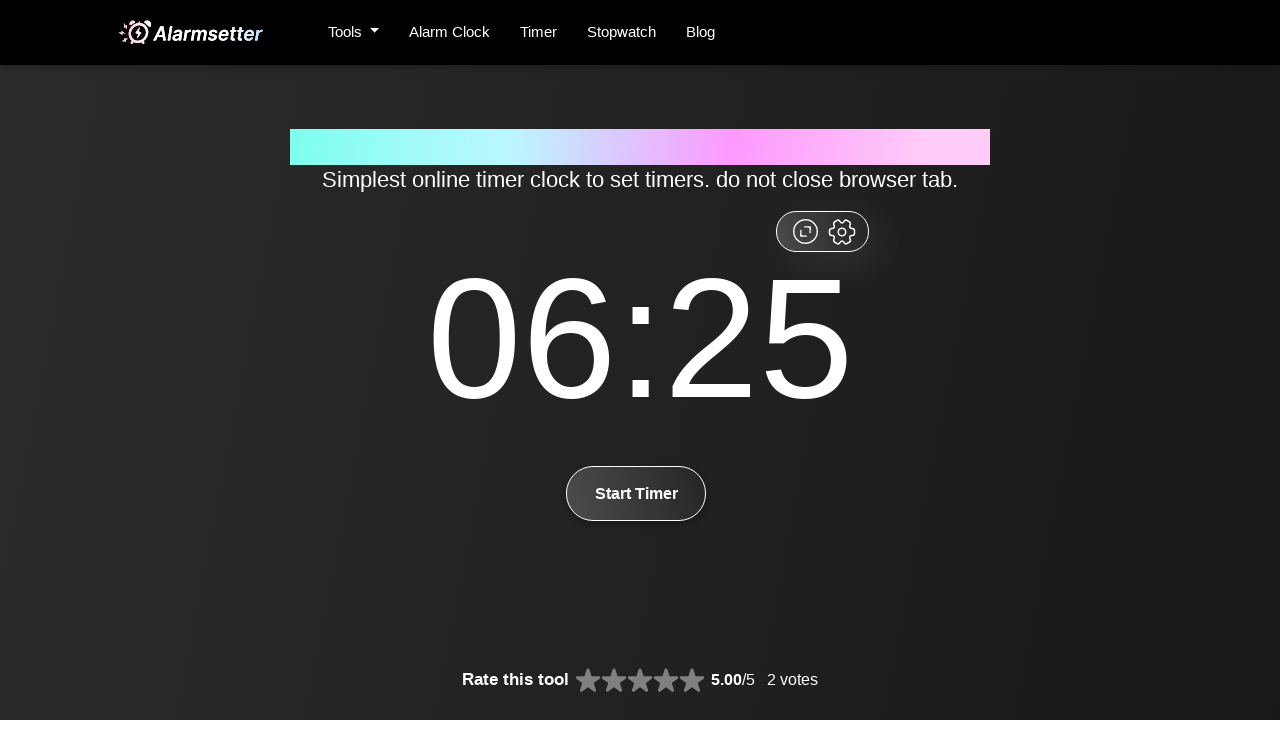

--- FILE ---
content_type: text/html; charset=UTF-8
request_url: https://alarmsetter.com/set-timer-for-6-minutes-and-25-seconds
body_size: 14956
content:
<!DOCTYPE html><html lang="en"><head><meta charset="utf-8"/>
<script>var __ezHttpConsent={setByCat:function(src,tagType,attributes,category,force,customSetScriptFn=null){var setScript=function(){if(force||window.ezTcfConsent[category]){if(typeof customSetScriptFn==='function'){customSetScriptFn();}else{var scriptElement=document.createElement(tagType);scriptElement.src=src;attributes.forEach(function(attr){for(var key in attr){if(attr.hasOwnProperty(key)){scriptElement.setAttribute(key,attr[key]);}}});var firstScript=document.getElementsByTagName(tagType)[0];firstScript.parentNode.insertBefore(scriptElement,firstScript);}}};if(force||(window.ezTcfConsent&&window.ezTcfConsent.loaded)){setScript();}else if(typeof getEzConsentData==="function"){getEzConsentData().then(function(ezTcfConsent){if(ezTcfConsent&&ezTcfConsent.loaded){setScript();}else{console.error("cannot get ez consent data");force=true;setScript();}});}else{force=true;setScript();console.error("getEzConsentData is not a function");}},};</script>
<script>var ezTcfConsent=window.ezTcfConsent?window.ezTcfConsent:{loaded:false,store_info:false,develop_and_improve_services:false,measure_ad_performance:false,measure_content_performance:false,select_basic_ads:false,create_ad_profile:false,select_personalized_ads:false,create_content_profile:false,select_personalized_content:false,understand_audiences:false,use_limited_data_to_select_content:false,};function getEzConsentData(){return new Promise(function(resolve){document.addEventListener("ezConsentEvent",function(event){var ezTcfConsent=event.detail.ezTcfConsent;resolve(ezTcfConsent);});});}</script>
<script>if(typeof _setEzCookies!=='function'){function _setEzCookies(ezConsentData){var cookies=window.ezCookieQueue;for(var i=0;i<cookies.length;i++){var cookie=cookies[i];if(ezConsentData&&ezConsentData.loaded&&ezConsentData[cookie.tcfCategory]){document.cookie=cookie.name+"="+cookie.value;}}}}
window.ezCookieQueue=window.ezCookieQueue||[];if(typeof addEzCookies!=='function'){function addEzCookies(arr){window.ezCookieQueue=[...window.ezCookieQueue,...arr];}}
addEzCookies([{name:"ezoab_367926",value:"mod3; Path=/; Domain=alarmsetter.com; Max-Age=7200",tcfCategory:"store_info",isEzoic:"true",},{name:"ezosuibasgeneris-1",value:"e41335e8-2261-4670-7ac8-e9bf6001cf96; Path=/; Domain=alarmsetter.com; Expires=Sat, 30 Jan 2027 21:50:11 UTC; Secure; SameSite=None",tcfCategory:"understand_audiences",isEzoic:"true",}]);if(window.ezTcfConsent&&window.ezTcfConsent.loaded){_setEzCookies(window.ezTcfConsent);}else if(typeof getEzConsentData==="function"){getEzConsentData().then(function(ezTcfConsent){if(ezTcfConsent&&ezTcfConsent.loaded){_setEzCookies(window.ezTcfConsent);}else{console.error("cannot get ez consent data");_setEzCookies(window.ezTcfConsent);}});}else{console.error("getEzConsentData is not a function");_setEzCookies(window.ezTcfConsent);}</script><script type="text/javascript" data-ezscrex='false' data-cfasync='false'>window._ezaq = Object.assign({"edge_cache_status":12,"edge_response_time":224,"url":"https://alarmsetter.com/set-timer-for-6-minutes-and-25-seconds"}, typeof window._ezaq !== "undefined" ? window._ezaq : {});</script><script type="text/javascript" data-ezscrex='false' data-cfasync='false'>window._ezaq = Object.assign({"ab_test_id":"mod3"}, typeof window._ezaq !== "undefined" ? window._ezaq : {});window.__ez=window.__ez||{};window.__ez.tf={"NewBanger":"lazyload"};</script><script type="text/javascript" data-ezscrex='false' data-cfasync='false'>window.ezDisableAds = true;</script>
<script data-ezscrex='false' data-cfasync='false' data-pagespeed-no-defer>var __ez=__ez||{};__ez.stms=Date.now();__ez.evt={};__ez.script={};__ez.ck=__ez.ck||{};__ez.template={};__ez.template.isOrig=true;window.__ezScriptHost="//www.ezojs.com";__ez.queue=__ez.queue||function(){var e=0,i=0,t=[],n=!1,o=[],r=[],s=!0,a=function(e,i,n,o,r,s,a){var l=arguments.length>7&&void 0!==arguments[7]?arguments[7]:window,d=this;this.name=e,this.funcName=i,this.parameters=null===n?null:w(n)?n:[n],this.isBlock=o,this.blockedBy=r,this.deleteWhenComplete=s,this.isError=!1,this.isComplete=!1,this.isInitialized=!1,this.proceedIfError=a,this.fWindow=l,this.isTimeDelay=!1,this.process=function(){f("... func = "+e),d.isInitialized=!0,d.isComplete=!0,f("... func.apply: "+e);var i=d.funcName.split("."),n=null,o=this.fWindow||window;i.length>3||(n=3===i.length?o[i[0]][i[1]][i[2]]:2===i.length?o[i[0]][i[1]]:o[d.funcName]),null!=n&&n.apply(null,this.parameters),!0===d.deleteWhenComplete&&delete t[e],!0===d.isBlock&&(f("----- F'D: "+d.name),m())}},l=function(e,i,t,n,o,r,s){var a=arguments.length>7&&void 0!==arguments[7]?arguments[7]:window,l=this;this.name=e,this.path=i,this.async=o,this.defer=r,this.isBlock=t,this.blockedBy=n,this.isInitialized=!1,this.isError=!1,this.isComplete=!1,this.proceedIfError=s,this.fWindow=a,this.isTimeDelay=!1,this.isPath=function(e){return"/"===e[0]&&"/"!==e[1]},this.getSrc=function(e){return void 0!==window.__ezScriptHost&&this.isPath(e)&&"banger.js"!==this.name?window.__ezScriptHost+e:e},this.process=function(){l.isInitialized=!0,f("... file = "+e);var i=this.fWindow?this.fWindow.document:document,t=i.createElement("script");t.src=this.getSrc(this.path),!0===o?t.async=!0:!0===r&&(t.defer=!0),t.onerror=function(){var e={url:window.location.href,name:l.name,path:l.path,user_agent:window.navigator.userAgent};"undefined"!=typeof _ezaq&&(e.pageview_id=_ezaq.page_view_id);var i=encodeURIComponent(JSON.stringify(e)),t=new XMLHttpRequest;t.open("GET","//g.ezoic.net/ezqlog?d="+i,!0),t.send(),f("----- ERR'D: "+l.name),l.isError=!0,!0===l.isBlock&&m()},t.onreadystatechange=t.onload=function(){var e=t.readyState;f("----- F'D: "+l.name),e&&!/loaded|complete/.test(e)||(l.isComplete=!0,!0===l.isBlock&&m())},i.getElementsByTagName("head")[0].appendChild(t)}},d=function(e,i){this.name=e,this.path="",this.async=!1,this.defer=!1,this.isBlock=!1,this.blockedBy=[],this.isInitialized=!0,this.isError=!1,this.isComplete=i,this.proceedIfError=!1,this.isTimeDelay=!1,this.process=function(){}};function c(e,i,n,s,a,d,c,u,f){var m=new l(e,i,n,s,a,d,c,f);!0===u?o[e]=m:r[e]=m,t[e]=m,h(m)}function h(e){!0!==u(e)&&0!=s&&e.process()}function u(e){if(!0===e.isTimeDelay&&!1===n)return f(e.name+" blocked = TIME DELAY!"),!0;if(w(e.blockedBy))for(var i=0;i<e.blockedBy.length;i++){var o=e.blockedBy[i];if(!1===t.hasOwnProperty(o))return f(e.name+" blocked = "+o),!0;if(!0===e.proceedIfError&&!0===t[o].isError)return!1;if(!1===t[o].isComplete)return f(e.name+" blocked = "+o),!0}return!1}function f(e){var i=window.location.href,t=new RegExp("[?&]ezq=([^&#]*)","i").exec(i);"1"===(t?t[1]:null)&&console.debug(e)}function m(){++e>200||(f("let's go"),p(o),p(r))}function p(e){for(var i in e)if(!1!==e.hasOwnProperty(i)){var t=e[i];!0===t.isComplete||u(t)||!0===t.isInitialized||!0===t.isError?!0===t.isError?f(t.name+": error"):!0===t.isComplete?f(t.name+": complete already"):!0===t.isInitialized&&f(t.name+": initialized already"):t.process()}}function w(e){return"[object Array]"==Object.prototype.toString.call(e)}return window.addEventListener("load",(function(){setTimeout((function(){n=!0,f("TDELAY -----"),m()}),5e3)}),!1),{addFile:c,addFileOnce:function(e,i,n,o,r,s,a,l,d){t[e]||c(e,i,n,o,r,s,a,l,d)},addDelayFile:function(e,i){var n=new l(e,i,!1,[],!1,!1,!0);n.isTimeDelay=!0,f(e+" ...  FILE! TDELAY"),r[e]=n,t[e]=n,h(n)},addFunc:function(e,n,s,l,d,c,u,f,m,p){!0===c&&(e=e+"_"+i++);var w=new a(e,n,s,l,d,u,f,p);!0===m?o[e]=w:r[e]=w,t[e]=w,h(w)},addDelayFunc:function(e,i,n){var o=new a(e,i,n,!1,[],!0,!0);o.isTimeDelay=!0,f(e+" ...  FUNCTION! TDELAY"),r[e]=o,t[e]=o,h(o)},items:t,processAll:m,setallowLoad:function(e){s=e},markLoaded:function(e){if(e&&0!==e.length){if(e in t){var i=t[e];!0===i.isComplete?f(i.name+" "+e+": error loaded duplicate"):(i.isComplete=!0,i.isInitialized=!0)}else t[e]=new d(e,!0);f("markLoaded dummyfile: "+t[e].name)}},logWhatsBlocked:function(){for(var e in t)!1!==t.hasOwnProperty(e)&&u(t[e])}}}();__ez.evt.add=function(e,t,n){e.addEventListener?e.addEventListener(t,n,!1):e.attachEvent?e.attachEvent("on"+t,n):e["on"+t]=n()},__ez.evt.remove=function(e,t,n){e.removeEventListener?e.removeEventListener(t,n,!1):e.detachEvent?e.detachEvent("on"+t,n):delete e["on"+t]};__ez.script.add=function(e){var t=document.createElement("script");t.src=e,t.async=!0,t.type="text/javascript",document.getElementsByTagName("head")[0].appendChild(t)};__ez.dot=__ez.dot||{};__ez.queue.addFileOnce('/detroitchicago/boise.js', '/detroitchicago/boise.js?gcb=195-0&cb=5', true, [], true, false, true, false);__ez.queue.addFileOnce('/parsonsmaize/abilene.js', '/parsonsmaize/abilene.js?gcb=195-0&cb=e80eca0cdb', true, [], true, false, true, false);__ez.queue.addFileOnce('/parsonsmaize/mulvane.js', '/parsonsmaize/mulvane.js?gcb=195-0&cb=e75e48eec0', true, ['/parsonsmaize/abilene.js'], true, false, true, false);__ez.queue.addFileOnce('/detroitchicago/birmingham.js', '/detroitchicago/birmingham.js?gcb=195-0&cb=539c47377c', true, ['/parsonsmaize/abilene.js'], true, false, true, false);</script>
<script data-ezscrex="false" type="text/javascript" data-cfasync="false">window._ezaq = Object.assign({"ad_cache_level":0,"adpicker_placement_cnt":0,"ai_placeholder_cache_level":0,"ai_placeholder_placement_cnt":-1,"domain":"alarmsetter.com","domain_id":367926,"ezcache_level":1,"ezcache_skip_code":0,"has_bad_image":0,"has_bad_words":0,"is_sitespeed":0,"lt_cache_level":0,"response_size":63976,"response_size_orig":58176,"response_time_orig":212,"template_id":5,"url":"https://alarmsetter.com/set-timer-for-6-minutes-and-25-seconds","word_count":0,"worst_bad_word_level":0}, typeof window._ezaq !== "undefined" ? window._ezaq : {});__ez.queue.markLoaded('ezaqBaseReady');</script>
<script type='text/javascript' data-ezscrex='false' data-cfasync='false'>
window.ezAnalyticsStatic = true;

function analyticsAddScript(script) {
	var ezDynamic = document.createElement('script');
	ezDynamic.type = 'text/javascript';
	ezDynamic.innerHTML = script;
	document.head.appendChild(ezDynamic);
}
function getCookiesWithPrefix() {
    var allCookies = document.cookie.split(';');
    var cookiesWithPrefix = {};

    for (var i = 0; i < allCookies.length; i++) {
        var cookie = allCookies[i].trim();

        for (var j = 0; j < arguments.length; j++) {
            var prefix = arguments[j];
            if (cookie.indexOf(prefix) === 0) {
                var cookieParts = cookie.split('=');
                var cookieName = cookieParts[0];
                var cookieValue = cookieParts.slice(1).join('=');
                cookiesWithPrefix[cookieName] = decodeURIComponent(cookieValue);
                break; // Once matched, no need to check other prefixes
            }
        }
    }

    return cookiesWithPrefix;
}
function productAnalytics() {
	var d = {"pr":[6],"omd5":"c69614295d0002eda2f5bd948037d4b4","nar":"risk score"};
	d.u = _ezaq.url;
	d.p = _ezaq.page_view_id;
	d.v = _ezaq.visit_uuid;
	d.ab = _ezaq.ab_test_id;
	d.e = JSON.stringify(_ezaq);
	d.ref = document.referrer;
	d.c = getCookiesWithPrefix('active_template', 'ez', 'lp_');
	if(typeof ez_utmParams !== 'undefined') {
		d.utm = ez_utmParams;
	}

	var dataText = JSON.stringify(d);
	var xhr = new XMLHttpRequest();
	xhr.open('POST','/ezais/analytics?cb=1', true);
	xhr.onload = function () {
		if (xhr.status!=200) {
            return;
		}

        if(document.readyState !== 'loading') {
            analyticsAddScript(xhr.response);
            return;
        }

        var eventFunc = function() {
            if(document.readyState === 'loading') {
                return;
            }
            document.removeEventListener('readystatechange', eventFunc, false);
            analyticsAddScript(xhr.response);
        };

        document.addEventListener('readystatechange', eventFunc, false);
	};
	xhr.setRequestHeader('Content-Type','text/plain');
	xhr.send(dataText);
}
__ez.queue.addFunc("productAnalytics", "productAnalytics", null, true, ['ezaqBaseReady'], false, false, false, true);
</script><base href="https://alarmsetter.com/set-timer-for-6-minutes-and-25-seconds"/>
           
  <link rel="shortcut icon" href="assets/images/alarmsetter-favicon.svg"/>
  <meta name="viewport" content="width=device-width"/><title>Set timer for 6 minutes and 25 seconds from now</title><meta name="description" content="Easiest ​way​✨​ to set timer for 6 minutes and 25 seconds from now. ​⏰​ Choose sound for timer from multiple options."/><link rel="canonical" href="https://alarmsetter.com/set-timer-for-6-minutes-and-25-seconds"/><link rel="stylesheet" href="/assets/css/appscms-variables.css"/><link rel="stylesheet" href="/assets/css/bootstrap.min.css"/><link rel="stylesheet" href="/assets/css/tools.css"/><link rel="stylesheet" href="/assets/css/responsive.css"/><meta data-rh="true" property="og:image" content="https://alarmsetter.comassets/images/alarmsetter-favicon.svg"/>
  <meta property="og:title" content="Set timer for 6 minutes and 25 seconds from now"/>
  <meta property="og:description" content="Easiest ​way​✨​ to set timer for 6 minutes and 25 seconds from now. ​⏰​ Choose sound for timer from multiple options."/>
  <meta property="og:type" content="website"/><meta data-rh="true" property="og:url" content="https://alarmsetter.com/set-timer-for-6-minutes-and-25-seconds"/><meta data-rh="true" property="og:site_name" content="Alarmsetter.com"/>
  <meta data-rh="true" property="twitter:domain" content="https://alarmsetter.com"/><meta data-rh="true" property="twitter:url" content="https://alarmsetter.com/set-timer-for-6-minutes-and-25-seconds"/><meta data-rh="true" name="twitter:title" content="Set timer for 6 minutes and 25 seconds from now"/>
  <meta data-rh="true" name="twitter:description" content="Easiest ​way​✨​ to set timer for 6 minutes and 25 seconds from now. ​⏰​ Choose sound for timer from multiple options."/>
  <meta data-rh="true" name="twitter:image:src" content="https://alarmsetter.comassets/images/alarmsetter-favicon.svg"/>
  
<link rel="manifest" href="/assets/js/manifest.json"/>
<link rel="stylesheet" href="/css/fullScreen.css"/> <link rel="stylesheet" href="/css/alarm.css"/> <link rel="stylesheet" href="/css/nav.css"/>

  <script type="application/ld+json">
    {
      "@context": "http://schema.org",
      "@type": "Organization",
      "url": "https://alarmsetter.com",
      "logo": "https://alarmsetter.com/assets/images/logo.png"
    }
  </script>
  <script type="application/ld+json">
    {
      "@context": "http://schema.org",
      "@type": "WebSite",
      "name": "Alarmsetter.com",
      "alternateName": "alarmsetter",
      "url": "https://alarmsetter.com"
    }
  </script><script type="application/ld+json">
    {
      "@context": "http://schema.org",
      "@type": "HowTo",
      "name": "How to set timer for  6 minutes and 25 seconds:",
      
        "image": {
          "@type": "ImageObject",
          "url": "/assets/pdf.svg"
        },
      
      "step": [
        
          {
            "@type": "HowToStep",
            "text": "Click on set timer."
          },
        
          {
            "@type": "HowToStep",
            "text": "Set 6 minutes and 25 seconds for timer."
          },
        
          {
            "@type": "HowToStep",
            "text": "Choose sound of your choice."
          },
        
          {
            "@type": "HowToStep",
            "text": "Click submit to set timer, that's it !."
          }
        
      ]
    }
  </script><script type="application/ld+json">
    {
      "@context": "http://schema.org",
      "@type": "FAQPage",
      "mainEntity": [{
              "@type": "Question",
              "name": "Can I rely on alarmsetter.com to setup timer for 6 minutes and 25 seconds?",
              "acceptedAnswer": {
                "@type": "Answer",
                "text": "If you have set timer for 6 minutes and 25 seconds , you can be 100% sure that timer will ring after 6 minutes and 25 seconds . You can trust us completely."
              }
            },{
              "@type": "Question",
              "name": "What will happen to the timer that I have set, if I refresh the browser ?",
              "acceptedAnswer": {
                "@type": "Answer",
                "text": "The timer will still ring at 6 minutes and 25 seconds from now, even if you refresh the browser, since we store the information in browser's local cache."
              }
            },{
              "@type": "Question",
              "name": "What will happen to the timer that I have set, if I close the tab of browser in which alarmsetter.com is opened ?",
              "acceptedAnswer": {
                "@type": "Answer",
                "text": "It will be gone. The timer will not ring at 6 minutes and 25 seconds from now, if you close the tab."
              }
            },{
              "@type": "Question",
              "name": "What will happen to the timer that I have set, if I close the browser ?",
              "acceptedAnswer": {
                "@type": "Answer",
                "text": "It will be gone. The timer will not ring at 6 minutes and 25 seconds from now, if you close the browser."
              }
            },{
              "@type": "Question",
              "name": "How many hours should do I need to sleep being an adult?",
              "acceptedAnswer": {
                "@type": "Answer",
                "text": "For an adult ,average sleeping hours ranges from 7 to 9 hours."
              }
            },{
              "@type": "Question",
              "name": "What should be the perfect bedtime routine for a working professional?",
              "acceptedAnswer": {
                "@type": "Answer",
                "text": "Let us say your wake up time is 5 am.Since 7 to 9 hours of sleep is prescribed for healthy working adults so at least you should go to bed at 5-7 PM at night"
              }
            },{
              "@type": "Question",
              "name": "How many minutes are there in 6 minutes and 25 seconds?",
              "acceptedAnswer": {
                "@type": "Answer",
                "text": "1 hour comprises of 60 minutes. So 6 minutes and 25 seconds in minutes would be 385"
              }
            },{
              "@type": "Question",
              "name": "How many seconds are there in 6 minutes and 25 seconds?",
              "acceptedAnswer": {
                "@type": "Answer",
                "text": "1 hour comprises of 3600 seconds whereas 1 minute comprises of 60 seconds.So 6 minutes and 25 seconds in seconds would be 23100"
              }
            },{
              "@type": "Question",
              "name": "What happens if I sleep too much ?",
              "acceptedAnswer": {
                "@type": "Answer",
                "text": "Sleeping more than required can cause dangerous side effects. According to studies it can increase the risk of diabetes, heart disease, stroke, and death according to several studies. So in order take care of your health remember to set timer to get up on time."
              }
            },{
              "@type": "Question",
              "name": "I have set timer for  in my laptop but will it still work if my laptop turns off?",
              "acceptedAnswer": {
                "@type": "Answer",
                "text": "If the laptop gets turned off due to any reason timer won't work."
              }
            },{
              "@type": "Question",
              "name": "What will happen to my timer clock I set my mobile phone in airplane mode?",
              "acceptedAnswer": {
                "@type": "Answer",
                "text": "It will be there.The timer will ring at 6 minutes and 25 seconds even if you set your mobile phone in airplane mode."
              }
            },{
              "@type": "Question",
              "name": "Can I use my laptop as an timer clock?",
              "acceptedAnswer": {
                "@type": "Answer",
                "text": "Let us say you want to set timer for 6 minutes and 25 seconds .Just Google Alarmsetter.com and set the required timer."
              }
            },{
              "@type": "Question",
              "name": "Is this timer clock suitable for heavy sleepers?",
              "acceptedAnswer": {
                "@type": "Answer",
                "text": "Set timer for 6 minutes and 25 seconds  and leave the rest on Alarmsetter.com.It Is designed for every type of sleepers"
              }
            },{
              "@type": "Question",
              "name": "I have set timer for 6 minutes and 25 seconds  ,is there any way I can set the timer tone of my choice?",
              "acceptedAnswer": {
                "@type": "Answer",
                "text": "Yes you can set timer for 6 minutes and 25 seconds and after that you can pick any timer tone from the drop downmenu"
              }
            },{
              "@type": "Question",
              "name": "I am solving questions for my online exam,to check my speed I have set timer for 6 minutes and 25 seconds.Can I rely  on this tool?",
              "acceptedAnswer": {
                "@type": "Answer",
                "text": "Yes, set timer for 6 minutes and 25 seconds and take your tests without any worries our the timer will ring at the right time."
              }
            },{
              "@type": "Question",
              "name": "I have used this timer setter to set timer for 6 minutes and 25 seconds twice today, I want to use it multiple times so can I use it ?",
              "acceptedAnswer": {
                "@type": "Answer",
                "text": "Yes, absolutely. Alarmsetter.com is 100% free and online. You can use it as many times as you require"
              }
            },{
              "@type": "Question",
              "name": "I have to get ready to attend an important online conference meeting in 6 minutes and 25 seconds, can this tool help me?",
              "acceptedAnswer": {
                "@type": "Answer",
                "text": "Yes , of course simply set the timer for 6 minutes and 25 seconds and relax. The timer will ring on time without fail."
              }
            }]
    }
  </script>

<script type="application/ld+json">
  {
    "@context": "http://schema.org",
    "@type": "WebApplication",
    "operatingSystem":"All - Windows/Mac/iOS/Linux/Android",
    "applicationCategory":"UtilitiesApplication",
    "name": "set-timer-for-x-and-y-minutes",
    "url":"https://alarmsetter.com/set-timer-for-6-minutes-and-25-seconds",
    "image":"https://alarmsetter.com/assets/images/logo.png",
    "aggregateRating": {
      "@type": "AggregateRating", 
      "worstRating":"1",
      "bestRating":"5",	
      "ratingValue":"5.00",
      "ratingCount":"2"},
    "offers": {
      "@type": "Offer",
      "price": "0.00",
      "priceCurrency": "USD"
    }
  }
</script>
<script async="" src="https://www.googletagmanager.com/gtag/js?id=UA-179965937-22"></script>
<script>
  window.dataLayer = window.dataLayer || [];
  function gtag() {
    dataLayer.push(arguments);
  }
  gtag("js", new Date());

  gtag("config", "UA-179965937-22");
</script>
 
<script>
    if ("serviceWorker" in navigator) {
      window.addEventListener("load", () => {
        navigator.serviceWorker
          .register("/serviceworker.js")
          .then((reg) => console.log("Success: ", reg.scope))
          .catch((err) => console.log("Failure: ", err));
      });
    }
  </script>

<script>
    const autoLoadDuration = 5; //In Seconds
    const eventList = ["keydown", "mousemove", "wheel", "touchmove", "touchstart", "touchend"];

    const autoLoadTimeout = setTimeout(runScripts, autoLoadDuration * 1000);

    eventList.forEach(function (event) {
        window.addEventListener(event, triggerScripts, { passive: true })
    });

    function triggerScripts() {
        runScripts();
        clearTimeout(autoLoadTimeout);
        eventList.forEach(function (event) {
            window.removeEventListener(event, triggerScripts, { passive: true });
        });
    }

    function runScripts() {
        document.querySelectorAll("script[delay]").forEach(function (scriptTag) {
            scriptTag.setAttribute("src", scriptTag.getAttribute("delay"));
        });
    }
</script>
<script type="text/javascript" defer="" delay="true" data-cfasync="false"></script>











<script type='text/javascript'>
var ezoTemplate = 'orig_site';
var ezouid = '1';
var ezoFormfactor = '1';
</script><script data-ezscrex="false" type='text/javascript'>
var soc_app_id = '0';
var did = 367926;
var ezdomain = 'alarmsetter.com';
var ezoicSearchable = 1;
</script></head>

  
  <body>
    





<header id="header">
  <nav class="navbar navbar-expand-lg py-3 px-sm-2">
    
    <a id="home-link" href="/">
      <img class="logo-height" width="40px" height="40px" src="/assets/images/alarmsetter-logo.svg" alt="/assets/images/alarmsetter-logo.svg"/>
    </a>
    
    <button class="navbar-toggler" type="button" data-toggle="collapse" data-target="#navbarSupportedContent" aria-controls="navbarSupportedContent" aria-expanded="false" aria-label="Toggle navigation">
      <div class="hamburger-menu">
        <span class="line-top"></span>
        <span class="line-center"></span>
        <span class="line-bottom"></span>
      </div>
    </button>

    <div class="collapse navbar-collapse" id="navbarSupportedContent"><div class="nav-item nav__item">
        <a class="dropdown-toggle ml-lg-5" href="#" id="navbarDropdown" role="button" data-toggle="dropdown" aria-haspopup="true" aria-expanded="false">
          Tools
        </a>
        <div class="dropmenu dropdown-menu" aria-labelledby="navbarDropdown">
          <div class="inner-dropdown"><div class="catPad mb-4">
              <div class="text-muted">Recommended Pages</div><div>
                <a href="/set-timer-for-8-minutes-and-20-seconds">Set timer for 8 minutes and 20 seconds
                </a>
              </div><div>
                <a href="/set-timer-for-10-minutes-and-55-seconds">Set timer for 10 minutes and 55 seconds
                </a>
              </div><div>
                <a href="/set-timer-for-10-minutes-and-5-seconds">Set timer for 10 minutes and 5 seconds
                </a>
              </div><div>
                <a href="/set-timer-for-11-minutes-and-5-seconds">Set timer for 11 minutes and 5 seconds
                </a>
              </div><div>
                <a href="/set-timer-for-8-minutes-and-25-seconds">Set timer for 8 minutes and 25 seconds
                </a>
              </div><div>
                <a href="/set-timer-for-12-minutes-and-5-seconds">Set timer for 12 minutes and 5 seconds
                </a>
              </div><div>
                <a href="/set-timer-for-12-minutes-and-40-seconds">Set timer for 12 minutes and 40 seconds
                </a>
              </div><div>
                <a href="/set-timer-for-11-minutes-and-35-seconds">Set timer for 11 minutes and 35 seconds
                </a>
              </div><div>
                <a href="/set-timer-for-5-minutes-and-15-seconds">Set timer for 5 minutes and 15 seconds
                </a>
              </div><div>
                <a href="/set-timer-for-9-minutes-and-45-seconds">Set timer for 9 minutes and 45 seconds
                </a>
              </div><div>
                <a href="/set-timer-for-12-minutes-and-20-seconds">Set timer for 12 minutes and 20 seconds
                </a>
              </div><div>
                <a href="/set-timer-for-7-minutes-and-30-seconds">Set timer for 7 minutes and 30 seconds
                </a>
              </div></div><div class="catPad mb-4">
              <div class="text-muted">Users also visited</div><div>
                <a href="/set-timer-for-57-minutes-and-25-seconds">Set timer for 57 minutes and 25 seconds
                </a>
              </div><div>
                <a href="/set-timer-for-52-minutes-and-45-seconds">Set timer for 52 minutes and 45 seconds
                </a>
              </div><div>
                <a href="/set-timer-for-38-minutes-and-15-seconds">Set timer for 38 minutes and 15 seconds
                </a>
              </div><div>
                <a href="/set-timer-for-31-minutes-and-55-seconds">Set timer for 31 minutes and 55 seconds
                </a>
              </div><div>
                <a href="/set-timer-for-51-minutes-and-20-seconds">Set timer for 51 minutes and 20 seconds
                </a>
              </div><div>
                <a href="/set-timer-for-55-minutes-and-30-seconds">Set timer for 55 minutes and 30 seconds
                </a>
              </div><div>
                <a href="/set-timer-for-19-minutes-and-55-seconds">Set timer for 19 minutes and 55 seconds
                </a>
              </div><div>
                <a href="/set-timer-for-17-minutes-and-25-seconds">Set timer for 17 minutes and 25 seconds
                </a>
              </div><div>
                <a href="/set-timer-for-15-minutes-and-50-seconds">Set timer for 15 minutes and 50 seconds
                </a>
              </div><div>
                <a href="/set-timer-for-30-minutes-and-15-seconds">Set timer for 30 minutes and 15 seconds
                </a>
              </div><div>
                <a href="/set-timer-for-52-minutes-and-15-seconds">Set timer for 52 minutes and 15 seconds
                </a>
              </div><div>
                <a href="/set-timer-for-4-minutes-and-50-seconds">Set timer for 4 minutes and 50 seconds
                </a>
              </div></div><div class="catPad mb-4">
              <div class="text-muted">Users also visited</div><div>
                <a href="/set-timer-for-9-minutes-and-5-seconds">Set timer for 9 minutes and 5 seconds
                </a>
              </div><div>
                <a href="/set-timer-for-16-minutes-and-25-seconds">Set timer for 16 minutes and 25 seconds
                </a>
              </div><div>
                <a href="/set-timer-for-30-minutes-and-20-seconds">Set timer for 30 minutes and 20 seconds
                </a>
              </div><div>
                <a href="/set-timer-for-21-minutes-and-15-seconds">Set timer for 21 minutes and 15 seconds
                </a>
              </div><div>
                <a href="/set-timer-for-26-minutes-and-20-seconds">Set timer for 26 minutes and 20 seconds
                </a>
              </div><div>
                <a href="/set-timer-for-27-minutes-and-40-seconds">Set timer for 27 minutes and 40 seconds
                </a>
              </div><div>
                <a href="/set-timer-for-7-minutes-and-45-seconds">Set timer for 7 minutes and 45 seconds
                </a>
              </div><div>
                <a href="/set-timer-for-40-minutes-and-55-seconds">Set timer for 40 minutes and 55 seconds
                </a>
              </div><div>
                <a href="/set-timer-for-11-minutes-and-25-seconds">Set timer for 11 minutes and 25 seconds
                </a>
              </div><div>
                <a href="/set-timer-for-23-minutes-and-15-seconds">Set timer for 23 minutes and 15 seconds
                </a>
              </div><div>
                <a href="/set-timer-for-35-minutes-and-45-seconds">Set timer for 35 minutes and 45 seconds
                </a>
              </div><div>
                <a href="/set-timer-for-48-minutes-and-35-seconds">Set timer for 48 minutes and 35 seconds
                </a>
              </div><div>
                <a href="/set-timer-for-26-minutes-and-35-seconds">Set timer for 26 minutes and 35 seconds
                </a>
              </div></div></div>
          
        </div>
      </div><div class="navbar-nav">
        
        <div class="nav-item nav__item mr-auto">
          <a href="/">Alarm Clock</a>
        </div>
        
        <div class="nav-item nav__item mr-auto">
          <a href="/timer">Timer</a>
        </div>
        
        <div class="nav-item nav__item mr-auto">
          <a href="/stopwatch">Stopwatch</a>
        </div>
        
        <div class="nav-item nav__item mr-auto">
          <a href="/blog">Blog</a>
        </div>
        
        
      </div>
    </div>
  </nav>
</header>
<div class="appscms-sidebar-left"></div>
    <div class="appscms-sidebar-right"></div><div class="main-header">
  
  
      <div class="flex-container pb-3">
        <div class="flex-class mt-4 mt-md-0">
          <div id="h1-img-wrapper" class="d-flex justify-content-center align-items-center">
            <span id="h1-img" class="fHhdVc">
              <div class="div-cont feature-img mr-2"><img style="width:36px;height:36px;" src="/assets/images/logo-36.webp" alt="alarm image"/></div>
            </span><h1 id="feature-h1" class="feature-h1">Set timer for 6 minutes and 25 seconds from now</h1>
          </div><h2 id="feature-h2" class="feature-h2">Simplest online timer clock to set timers. do not close browser tab.</h2>
        </div>
      </div><div class="box-padding" id="theme-content-box">
        <div class="d-flex" id="__cond-922051">
          <div class="flex-container">
            <div class="flex-class">
              <div class="d-flex flex-column">
                <div class="box" style="background:;min-height:;width:">
                  <div class="box-border"></div>
                  <div class="content-box"><div class="container-fluid full_screen_preview mb-5">
  <div class="d-none timerHeading text-center text-white">
    <h3 style="font-size: 18px" class="m-0">Set timer for 6 hours
      and 25 minutes</h3>
  </div>

  <div id="clockdate">
    <div class="timer_wrapper clockdate-wrapper p-0">
      <div class="timerDiv">
        <span>00:00</span>
      </div>
      <div class="calendar-wrapper" style="bottom: 120px !important">
        <div class="weekday-label"></div>
        <div class="month-label"></div>
        <div class="day-label"></div>
        <div class="year"></div>
      </div>
    </div>
    <div class="buttons text-center">
      <button class="setAlarm_button btn mr-2" id="startTimerBtn" onclick="StartTimerBtn()">
        Start Timer
      </button>
    </div>
  </div>
  <div id="fullScreen_button">
    <svg class="expand_btn" data-toggle="tooltip" data-placement="top" title="Full Screen" width="35" height="35" viewBox="0 0 39 39" fill="none" xmlns="http://www.w3.org/2000/svg">
      <path d="M24.6199 20.6981L24.8208 14.5141L18.6369 14.3132M14.3803 18.3019L14.1794 24.4858L20.3633 24.6867M29.0773 10.5255C34.0339 15.8149 33.764 24.1207 28.4746 29.0772C23.1852 34.0337 14.8794 33.7639 9.92285 28.4745C4.96636 23.1851 5.23622 14.8792 10.5256 9.92273C15.815 4.96621 24.1209 5.2361 29.0773 10.5255Z" stroke="white" stroke-width="1.5" stroke-linecap="round" stroke-linejoin="round"></path>
    </svg>

    <svg id="openSidebarButton" width="28" height="28" viewBox="0 0 28 26" fill="none" xmlns="http://www.w3.org/2000/svg">
      <path d="M14 16.75C16.0711 16.75 17.75 15.0711 17.75 13C17.75 10.9289 16.0711 9.25 14 9.25C11.9289 9.25 10.25 10.9289 10.25 13C10.25 15.0711 11.9289 16.75 14 16.75Z" stroke="white" stroke-width="1.5" stroke-miterlimit="10" stroke-linecap="round" stroke-linejoin="round"></path>
      <path d="M1.5 14.0999V11.8999C1.5 10.5999 2.5625 9.52492 3.875 9.52492C6.1375 9.52492 7.0625 7.92492 5.925 5.96242C5.275 4.83742 5.6625 3.37492 6.8 2.72492L8.9625 1.48742C9.95 0.899921 11.225 1.24992 11.8125 2.23742L11.95 2.47492C13.075 4.43742 14.925 4.43742 16.0625 2.47492L16.2 2.23742C16.7875 1.24992 18.0625 0.899921 19.05 1.48742L21.2125 2.72492C22.35 3.37492 22.7375 4.83742 22.0875 5.96242C20.95 7.92492 21.875 9.52492 24.1375 9.52492C25.4375 9.52492 26.5125 10.5874 26.5125 11.8999V14.0999C26.5125 15.3999 25.45 16.4749 24.1375 16.4749C21.875 16.4749 20.95 18.0749 22.0875 20.0374C22.7375 21.1749 22.35 22.6249 21.2125 23.2749L19.05 24.5124C18.0625 25.0999 16.7875 24.7499 16.2 23.7624L16.0625 23.5249C14.9375 21.5624 13.0875 21.5624 11.95 23.5249L11.8125 23.7624C11.225 24.7499 9.95 25.0999 8.9625 24.5124L6.8 23.2749C5.6625 22.6249 5.275 21.1624 5.925 20.0374C7.0625 18.0749 6.1375 16.4749 3.875 16.4749C2.5625 16.4749 1.5 15.3999 1.5 14.0999Z" stroke="white" stroke-width="1.5" stroke-miterlimit="10" stroke-linecap="round" stroke-linejoin="round"></path>
    </svg>
  </div>
  <div class="modal topMargin" id="testingAlarmModal" aria-hidden="true" style="display: none">
    <div class="modal-dialog">
      <div class="modal-content testing-modal-box">
        <div class="modal-header border-0">
          <h5 class="modal-title">Timer</h5>
          <button type="button" class="close testAlarmModalClose" data-dismiss="modal" aria-label="Close">
            <span aria-hidden="true" style="color: #fff">×</span>
          </button>
        </div>
        <div class="modal-body">
          <div class="alarm" style="justify-content: center; width: 100%; flex-direction: column">
            <div class="icon">
              <audio id="myAudio">
                <source src="/sounds/bells.mp3" type="audio/mpeg"/>
              </audio>
            </div>
            <div class="testing-alarm-title mb-3 mt-3">Timer</div>
            <span id="selected_alarm_time"></span>
          </div>
        </div>
        <div class="modal-footer border-0">
          <button type="button" id="close" class="mx-auto close testAlarmModalClose btn btn-primary">
            OK
          </button>
        </div>
      </div>
    </div>
  </div>
  <div class="modal topMargin mt-5" id="settingsModal">
    <div class="modal-content testing-modal-box">
      <div class="modal-header">
        <h4>Settings</h4>
        <span class="close" id="closeModal">×</span>
      </div>
      <div class="modal-body">
        <form>
          <div class="form-group options">
            <div class="form-group options">
              <div class="field mb-2 d-flex justify-content-around">
                <label for="">Digital Font</label>
                <div class="pull-right">
                  <div class="switch-button switch-button-sm">
                    <input type="checkbox" checked="" id="switch-digital"/>
                    <span><label for="switch-digital"></label></span>
                  </div>
                </div>
              </div>
              <div class="field mb-2 d-flex justify-content-around">
                <label for="">Show Date</label>
                <div class="pull-right">
                  <div class="switch-button switch-button-sm">
                    <input type="checkbox" checked="" id="switch-date"/>
                    <span><label for="switch-date"></label></span>
                  </div>
                </div>
              </div>
              <button type="button" class="btn btn-primary w-50" id="btn-options-close">
                OK
              </button>
            </div>
          </div>
        </form>
      </div>
    </div>
  </div>
</div>

<link rel="stylesheet" href="/css/timer.css"/>

<script>
  localStorage.setItem("alarmCode", "bells");
  let timerDiv = document.querySelector(".timerDiv");
  let hours = `0`;
  let minutes = `6`;
  let seconds = `25`;
  let fileName = `set-timer-for-6-minutes-and-25-seconds`;
  let totalseconds = 0;
  let timeinterval = null;

  CountdownTimer();
  function getTimeRemaining() {
    let s = Math.floor(totalseconds % 60),
      m = Math.floor((totalseconds / 60) % 60),
      h = Math.floor((totalseconds / 3600) % 24),
      d = Math.floor(totalseconds / 86400);
    return {
      days: d,
      hours: h,
      minutes: m,
      seconds: s,
    };
  }

  function displayTime() {
    let n = getTimeRemaining(),
      Countdown = "";
    n.hours > 0 && (Countdown = ("0" + n.hours).slice(-2) + ":"),
      (Countdown +=
        ("0" + n.minutes).slice(-2) + ":" + ("0" + n.seconds).slice(-2)),
      (timerDiv.innerHTML = Countdown);
  }
  function CountdownTimer() {
    if (hours > 0) {
      minutes = hours * 60 + parseInt(minutes);
    }
    (totalseconds = parseInt(seconds) + 60 * parseInt(minutes)),
      totalseconds > 0 && displayTime();
  }

  let n = getTimeRemaining();
  n.hours = n.hours < 10 ? "0" + n.hours : n.hours;
  n.minutes = n.minutes < 10 ? "0" + n.minutes : n.minutes;
  n.seconds = n.seconds < 10 ? "0" + n.seconds : n.seconds;

  let value = "timer";
  function StartTimerBtn() {
    window.location =
      "/set-timer" +
      "?" +
      "hours" +
      "=" +
      n.hours +
      "&minutes" +
      "=" +
      n.minutes +
      "&seconds" +
      "=" +
      n.seconds +
      "&title" +
      "=" +
      value.replace(/ /g, "+") +
      "&sound" +
      "=" +
      localStorage.getItem("alarmCode").replace(/ /g, "+") +
      "&fileName" +
      "=" +
      btoa(fileName);

    let userTimerTime =
      n.hours.replace(/\xA0/g, " ") + ":" + n.minutes + ":" + n.seconds;
    localStorage.setItem(
      `timer0`,
      "time" +
        "=" +
        userTimerTime +
        "&title" +
        "=" +
        value.replace(/ /g, "+") +
        "&sound" +
        "=" +
        localStorage.getItem("alarmCode").replace(/ /g, "+") +
        "&fileName" +
        "=" +
        btoa(fileName)
    );

    let recentAlarmArr = ["01", "02", "03", "05", "10"];
    recentAlarmArr.map((mins, index) => {
      let timer = "00" + ":" + mins + ":" + "00";
      if (localStorage.getItem(`timer${index}`) === null) {
        localStorage.setItem(
          `timer${index}`,
          "time" +
            "=" +
            timer +
            "&title" +
            "=" +
            value.replace(/ /g, "+") +
            "&sound" +
            "=" +
            localStorage.getItem("alarmCode").replace(/ /g, "+") +
            "&fileName" +
            "=" +
            btoa(fileName)
        );
      }
    });
  }

  // let audio = document.querySelector("#sound")
  // let optionsSound = document.querySelector('#sound')
  // let playAudio = document.querySelector('#playAudio')
  // let playButton = document.querySelector('.playButton')

  // let isPlaying = false

  // let getScript = document.currentScript
  // let fileName = getScript.dataset.filename

  // async function getUserAsync(id) {
  //     let select = id
  //     for (let n = 0; n < select.length; n++) {
  //         const elem = select[n]
  //         if (elem.innerHTML == 'Bells') {
  //             if (localStorage.getItem('alarmCode') === null) {
  //                 localStorage.setItem('alarmCode', elem.innerHTML.toLowerCase())
  //                 elem.setAttribute('selected', '')
  //             }
  //         }
  //         if (elem.innerHTML.toLowerCase() == localStorage.getItem('alarmCode')) {
  //             localStorage.setItem('alarmCode', elem.innerHTML.toLowerCase())
  //             elem.setAttribute('selected', '')
  //         }
  //     }
  // }
  // getUserAsync(optionsSound)
  // optionsSound.addEventListener('input', () => {
  //     playMusic()
  //     localStorage.setItem('alarmCode', optionsSound.value.toLowerCase())
  // })
  // const playMusic = () => {
  //     playAudio.src = '/sounds/' + audio.value.toLowerCase() + '.mp3'
  //     isPlaying = true
  //     playAudio.play()
  //     playButton.classList.replace('fa-play', 'fa-pause')
  // }
  // const pauseMusic = () => {
  //     playAudio.src = 'sounds/' + audio.value + '.mp3'
  //     isPlaying = false
  //     playAudio.pause()
  //     playButton.classList.replace('fa-pause', 'fa-play')
  // }
  // playButton.addEventListener('click', () => {
  //     isPlaying ? pauseMusic() : playMusic()
  // })
  // playAudio.addEventListener('ended', () => {
  //     pauseMusic()
  // })
  // function addMinSec(id) {
  //     let select = id
  //     let min = 59
  //     for (i = 0; i <= min; i++) {
  //         select.options[select.options.length] = new Option(i < 10 ? '0' + i : i)
  //     }
  // }
  // function addHour(id) {
  //     let select = id
  //     let hrs = 24
  //     for (i = 0; i < hrs; i++) {
  //         select.options[select.options.length] = new Option(i < 10 ? '0' + i : i)
  //     }
  // }
  // addHour(hours)
  // addMinSec(minutes)
  // addMinSec(seconds)
</script>

</div>
                </div>
              </div>
            </div>
          </div>
        </div>
      </div></div><div class="container">
  <div class="row justify-content-center">
    <div class="col-md-10 pt-5 text-center">
      <div class="rating-tool" style="gap:10px">
        <img id="rating-img" loading="lazy" src="/assets/images/rating.png" alt="rating-img"/>
        <div class="rating-text">Rate this tool</div>
        <div class="rating-stars p-0" style="gap:10px">
          <svg class="rating-star" width="26" height="26" viewBox="0 0 56 53" fill="gray" xmlns="http://www.w3.org/2000/svg">
            <path d="M30.8532 3.54509C29.9551 0.781158 26.0449 0.781146 25.1468 3.54508L20.538 17.7295C20.4042 18.1415 20.0202 18.4205 19.587 18.4205H4.67262C1.76645 18.4205 0.558112 22.1393 2.90926 23.8475L14.9752 32.614C15.3257 32.8686 15.4724 33.32 15.3385 33.732L10.7297 47.9164C9.83166 50.6803 12.9951 52.9787 15.3462 51.2705L27.4122 42.5041C27.7627 42.2494 28.2373 42.2494 28.5878 42.5041L40.6538 51.2705C43.0049 52.9787 46.1683 50.6803 45.2703 47.9164L40.6615 33.732C40.5276 33.32 40.6743 32.8686 41.0248 32.614L53.0907 23.8475C55.4419 22.1393 54.2336 18.4205 51.3274 18.4205H36.413C35.9798 18.4205 35.5958 18.1415 35.462 17.7295L30.8532 3.54509Z"></path>
          </svg>
          <svg class="rating-star" width="26" height="26" viewBox="0 0 56 53" fill="gray" xmlns="http://www.w3.org/2000/svg">
            <path d="M30.8532 3.54509C29.9551 0.781158 26.0449 0.781146 25.1468 3.54508L20.538 17.7295C20.4042 18.1415 20.0202 18.4205 19.587 18.4205H4.67262C1.76645 18.4205 0.558112 22.1393 2.90926 23.8475L14.9752 32.614C15.3257 32.8686 15.4724 33.32 15.3385 33.732L10.7297 47.9164C9.83166 50.6803 12.9951 52.9787 15.3462 51.2705L27.4122 42.5041C27.7627 42.2494 28.2373 42.2494 28.5878 42.5041L40.6538 51.2705C43.0049 52.9787 46.1683 50.6803 45.2703 47.9164L40.6615 33.732C40.5276 33.32 40.6743 32.8686 41.0248 32.614L53.0907 23.8475C55.4419 22.1393 54.2336 18.4205 51.3274 18.4205H36.413C35.9798 18.4205 35.5958 18.1415 35.462 17.7295L30.8532 3.54509Z"></path>
          </svg> <svg class="rating-star" width="26" height="26" viewBox="0 0 56 53" fill="gray" xmlns="http://www.w3.org/2000/svg">
            <path d="M30.8532 3.54509C29.9551 0.781158 26.0449 0.781146 25.1468 3.54508L20.538 17.7295C20.4042 18.1415 20.0202 18.4205 19.587 18.4205H4.67262C1.76645 18.4205 0.558112 22.1393 2.90926 23.8475L14.9752 32.614C15.3257 32.8686 15.4724 33.32 15.3385 33.732L10.7297 47.9164C9.83166 50.6803 12.9951 52.9787 15.3462 51.2705L27.4122 42.5041C27.7627 42.2494 28.2373 42.2494 28.5878 42.5041L40.6538 51.2705C43.0049 52.9787 46.1683 50.6803 45.2703 47.9164L40.6615 33.732C40.5276 33.32 40.6743 32.8686 41.0248 32.614L53.0907 23.8475C55.4419 22.1393 54.2336 18.4205 51.3274 18.4205H36.413C35.9798 18.4205 35.5958 18.1415 35.462 17.7295L30.8532 3.54509Z"></path>
          </svg> <svg class="rating-star" width="26" height="26" viewBox="0 0 56 53" fill="gray" xmlns="http://www.w3.org/2000/svg">
            <path d="M30.8532 3.54509C29.9551 0.781158 26.0449 0.781146 25.1468 3.54508L20.538 17.7295C20.4042 18.1415 20.0202 18.4205 19.587 18.4205H4.67262C1.76645 18.4205 0.558112 22.1393 2.90926 23.8475L14.9752 32.614C15.3257 32.8686 15.4724 33.32 15.3385 33.732L10.7297 47.9164C9.83166 50.6803 12.9951 52.9787 15.3462 51.2705L27.4122 42.5041C27.7627 42.2494 28.2373 42.2494 28.5878 42.5041L40.6538 51.2705C43.0049 52.9787 46.1683 50.6803 45.2703 47.9164L40.6615 33.732C40.5276 33.32 40.6743 32.8686 41.0248 32.614L53.0907 23.8475C55.4419 22.1393 54.2336 18.4205 51.3274 18.4205H36.413C35.9798 18.4205 35.5958 18.1415 35.462 17.7295L30.8532 3.54509Z"></path>
          </svg> <svg class="rating-star" width="26" height="26" viewBox="0 0 56 53" fill="gray" xmlns="http://www.w3.org/2000/svg">
            <path d="M30.8532 3.54509C29.9551 0.781158 26.0449 0.781146 25.1468 3.54508L20.538 17.7295C20.4042 18.1415 20.0202 18.4205 19.587 18.4205H4.67262C1.76645 18.4205 0.558112 22.1393 2.90926 23.8475L14.9752 32.614C15.3257 32.8686 15.4724 33.32 15.3385 33.732L10.7297 47.9164C9.83166 50.6803 12.9951 52.9787 15.3462 51.2705L27.4122 42.5041C27.7627 42.2494 28.2373 42.2494 28.5878 42.5041L40.6538 51.2705C43.0049 52.9787 46.1683 50.6803 45.2703 47.9164L40.6615 33.732C40.5276 33.32 40.6743 32.8686 41.0248 32.614L53.0907 23.8475C55.4419 22.1393 54.2336 18.4205 51.3274 18.4205H36.413C35.9798 18.4205 35.5958 18.1415 35.462 17.7295L30.8532 3.54509Z"></path>
          </svg>
          <!-- <i class="bi bi-star-fill rating-star"></i>
        <i class="bi bi-star-fill  rating-star"></i>
        <i class="bi bi-star-fill rating-star"></i>
        <i class="bi bi-star-fill rating-star"></i>
        <i class="bi bi-star-fill rating-star"></i> -->

        </div>
        <div class="rating-value"><span class="rating"> <strong id="rating">5.00</strong><span>/5</span> </span>
            <span class="total-ratings" id="count">2 </span> votes
        </div>
      </div>
    </div>
  </div>
</div>

<script>
  const ratingValue = document.getElementById('rating')
  const count = document.getElementById('count')
  const setRating = async (rating) => {
    const name = 'Alarmsetter.com'
    const tool = 'set-timer-for-x-and-y-minutes'
    const data = { website: name, feature: tool, rating: rating };
    fetch('https://ratingapi-main.netlify.app/.netlify/functions/api/v1/rating/add', {
      method: 'POST',
      headers: {
        'Content-Type': 'application/json',
      },
      body: JSON.stringify(data),
    })
      .then(response => response.json())
      .then(data => {
        ratingValue.innerText = data.rating
        count.innerText = data.count
      })
      .catch((error) => {
        console.error('Error:', error);
      });
  }
  const tool = 'set-timer-for-x-and-y-minutes'
  const fetchRating = async () => {

    const data = await fetch(`https://ratingapi-main.netlify.app/.netlify/functions/api/v1/${tool}/rating`).then(res => res.json())
    ratingValue.innerText = data.rating
    count.innerText = data.votes
  }
  let ratingImg = document.querySelector('#rating-img');
  ratingImg.addEventListener('load', (event) => {
    fetchRating()
  });
  const ratingNode = document.getElementsByClassName('rating-star')
  let ratedValue = localStorage.getItem(`${tool}rating`)
  if (ratedValue) {
    Array.from(ratingNode).slice(0, ratedValue).map(item => {
      item.style.fill = '#FFB21D'
    })
  }

  Array.from(ratingNode).map(item => item.addEventListener('click', () => {
    const tool = 'set-timer-for-x-and-y-minutes'
    if (!localStorage.getItem(`${tool}rating`)) {
      function indexInClass(node) {
        var className = node.className;
        var num = 0;
        for (var i = 0; i < ratingNode.length; i++) {
          if (ratingNode[i] === node) {
            return num;
          }
          num++;
        }
        return -1;
      }
      const index = indexInClass(item)
      Array.from(ratingNode).slice(0, index + 1).map(item => {
        item.style.fill = '#FFB21D'
      })
      setRating(index + 1)
      localStorage.setItem(`${tool}rating`, index + 1)
    }
  }))
</script><div class="container mt-4 mb-5">
      <div class="row px-0"><div class="col-md-9 mx-auto">
          <div class="row">  
            <div class="col-md-6 my-4"><h2 class="feature-card-title">
                  Simple to use
                </h2><div class="feature-card-desc">
                  alarmsetter.com provides simplest way to set timers for 6 minutes and 25 seconds from now.
                </div>
            </div>
            
            <div class="col-md-6 my-4"><h2 class="feature-card-title">
                  Accurate timers
                </h2><div class="feature-card-desc">
                  Alarms setup by alarmsetter.com are accurate. You can rely on us completely to start timer after 6 minutes and 25 seconds.
                </div>
            </div>
            
            <div class="col-md-6 my-4"><h2 class="feature-card-title">
                  Cross platform
                </h2><div class="feature-card-desc">
                  You can setup timer for 6 minutes and 25 seconds from now on any operating system, like Windows/Mac/Linux/Android/iPhone
                </div>
            </div>
            
            <div class="col-md-6 my-4"><h2 class="feature-card-title">
                  Secure and trustworthy
                </h2><div class="feature-card-desc">
                  alarmsetter.com does not require users to login for setting timer for 6 minutes and 25 seconds from now. No user information is send to our servers
                </div>
            </div>
            
            <div class="col-md-6 my-4"><h2 class="feature-card-title">
                  All timezones supported
                </h2><div class="feature-card-desc">
                  Using alarmsetter.com you can set timer to start after 6 minutes and 25 seconds from current time, in any time zone.
                </div>
            </div>
            
            <div class="col-md-6 my-4"><h2 class="feature-card-title">
                  No need to install any software
                </h2><div class="feature-card-desc">
                  alarmsetter.com is a cloud and web based application. You do not need to install any software to use alarmsetter.com while setting alarms for 6 minutes and 25 seconds from now.
                </div>
            </div>
            </div>
        </div></div>
    </div>
    <section class="how-to-section">
      <div class="container">
        <div class="row"><div class="col-md-9 mx-auto">
            <div class="row"><div class="col-md-6 order-0"><div class="how-to-img-wrapper">
                  <img class="how-to-leftimg" height="180px" width="300px" src="/assets/pdf.svg" loading="lazy" alt="how to image"/>
                </div></div>
              <div class="col-md-6 order-1">
                <div class="how-to-right">
                  <h3 class="how-to-title text-left">
                    How to set timer for  6 minutes and 25 seconds:
                  </h3>
                    
                    <div id="step1" class="how-to-list-item">
                      1. Click on set timer.
                      </div>
                    
                    <div id="step2" class="how-to-list-item">
                      2. Set 6 minutes and 25 seconds for timer.
                      </div>
                    
                    <div id="step3" class="how-to-list-item">
                      3. Choose sound of your choice.
                      </div>
                    
                    <div id="step4" class="how-to-list-item">
                      4. Click submit to set timer, that&#39;s it !.
                      </div>
                    
                </div>
              </div></div>
          </div></div>
      </div>
    </section><div class="toaster">
  <div class="toaster__body">
    <div class="toaster__message">Bookmark this webpage</div>
  </div>
</div><section class="faq-section">
    
      
      
      
      <div class="container my-5">
        <h3 class="feature-h1 text-center mb-4">
          Frequently Asked
          Questions
        </h3>
        <div class="container">
          <div class="row my-xl-0">
            <div class="col-lg-8 mx-auto p-0">
              <main class="faqs">
                
                    <h3 class="faq-question mb-2">Can I rely on alarmsetter.com to setup timer for 6 minutes and 25 seconds?</h3>
                    <p class="faq-answer mb-0"> If you have set timer for 6 minutes and 25 seconds , you can be 100% sure that timer will ring after 6 minutes and 25 seconds . You can trust us completely.</p>
                
                    <h3 class="faq-question mb-2">What will happen to the timer that I have set, if I refresh the browser ?</h3>
                    <p class="faq-answer mb-0"> The timer will still ring at 6 minutes and 25 seconds from now, even if you refresh the browser, since we store the information in browser&#39;s local cache.</p>
                
                    <h3 class="faq-question mb-2">What will happen to the timer that I have set, if I close the tab of browser in which alarmsetter.com is opened ?</h3>
                    <p class="faq-answer mb-0"> It will be gone. The timer will not ring at 6 minutes and 25 seconds from now, if you close the tab.</p>
                
                    <h3 class="faq-question mb-2">What will happen to the timer that I have set, if I close the browser ?</h3>
                    <p class="faq-answer mb-0"> It will be gone. The timer will not ring at 6 minutes and 25 seconds from now, if you close the browser.</p>
                
                    <h3 class="faq-question mb-2">How many hours should do I need to sleep being an adult?</h3>
                    <p class="faq-answer mb-0"> For an adult ,average sleeping hours ranges from 7 to 9 hours.</p>
                
                    <h3 class="faq-question mb-2">What should be the perfect bedtime routine for a working professional?</h3>
                    <p class="faq-answer mb-0"> Let us say your wake up time is 5 am.Since 7 to 9 hours of sleep is prescribed for healthy working adults so at least you should go to bed at 5-7 PM at night</p>
                
                    <h3 class="faq-question mb-2">How many minutes are there in 6 minutes and 25 seconds?</h3>
                    <p class="faq-answer mb-0"> 1 hour comprises of 60 minutes. So 6 minutes and 25 seconds in minutes would be 385</p>
                
                    <h3 class="faq-question mb-2">How many seconds are there in 6 minutes and 25 seconds?</h3>
                    <p class="faq-answer mb-0"> 1 hour comprises of 3600 seconds whereas 1 minute comprises of 60 seconds.So 6 minutes and 25 seconds in seconds would be 23100</p>
                
                    <h3 class="faq-question mb-2">What happens if I sleep too much ?</h3>
                    <p class="faq-answer mb-0"> Sleeping more than required can cause dangerous side effects. According to studies it can increase the risk of diabetes, heart disease, stroke, and death according to several studies. So in order take care of your health remember to set timer to get up on time.</p>
                
                    <h3 class="faq-question mb-2">I have set timer for  in my laptop but will it still work if my laptop turns off?</h3>
                    <p class="faq-answer mb-0"> If the laptop gets turned off due to any reason timer won&#39;t work.</p>
                
                    <h3 class="faq-question mb-2">What will happen to my timer clock I set my mobile phone in airplane mode?</h3>
                    <p class="faq-answer mb-0"> It will be there.The timer will ring at 6 minutes and 25 seconds even if you set your mobile phone in airplane mode.</p>
                
                    <h3 class="faq-question mb-2">Can I use my laptop as an timer clock?</h3>
                    <p class="faq-answer mb-0"> Let us say you want to set timer for 6 minutes and 25 seconds .Just Google Alarmsetter.com and set the required timer.</p>
                
                    <h3 class="faq-question mb-2">Is this timer clock suitable for heavy sleepers?</h3>
                    <p class="faq-answer mb-0"> Set timer for 6 minutes and 25 seconds  and leave the rest on Alarmsetter.com.It Is designed for every type of sleepers</p>
                
                    <h3 class="faq-question mb-2">I have set timer for 6 minutes and 25 seconds  ,is there any way I can set the timer tone of my choice?</h3>
                    <p class="faq-answer mb-0"> Yes you can set timer for 6 minutes and 25 seconds and after that you can pick any timer tone from the drop downmenu</p>
                
                    <h3 class="faq-question mb-2">I am solving questions for my online exam,to check my speed I have set timer for 6 minutes and 25 seconds.Can I rely  on this tool?</h3>
                    <p class="faq-answer mb-0"> Yes, set timer for 6 minutes and 25 seconds and take your tests without any worries our the timer will ring at the right time.</p>
                
                    <h3 class="faq-question mb-2">I have used this timer setter to set timer for 6 minutes and 25 seconds twice today, I want to use it multiple times so can I use it ?</h3>
                    <p class="faq-answer mb-0"> Yes, absolutely. Alarmsetter.com is 100% free and online. You can use it as many times as you require</p>
                
                    <h3 class="faq-question mb-2">I have to get ready to attend an important online conference meeting in 6 minutes and 25 seconds, can this tool help me?</h3>
                    <p class="faq-answer mb-0"> Yes , of course simply set the timer for 6 minutes and 25 seconds and relax. The timer will ring on time without fail.</p>
                
              </main>
            </div>
    
          </div>
        </div>
      </div>
    
    </section><!-- 


<div class="social-icons">
    
    
    
    
    <a id="Twitter" href="https://twitter.com/intent/tweet?text=TITLE&amp;url=https://alarmsetter.com/set-timer-for-6-minutes-and-25-seconds" data-toggle="tooltip"
        onclick="window.open(this.href, 'pop-up', 'left=20,top=20,width=500,height=500,toolbar=1,resizable=0'); return false;"
        data-placement="top" title="Twitter" aria-label="Twitter">
        <i class="fa-fw fab fa-twitter mb-0 py-3"></i>
    </a>

    
    
    
    <a id="Facebook" href="https://www.facebook.com/sharer/sharer.php?title=TITLE&amp;u=https://alarmsetter.com/set-timer-for-6-minutes-and-25-seconds" data-toggle="tooltip"
        onclick="window.open(this.href, 'pop-up', 'left=20,top=20,width=500,height=500,toolbar=1,resizable=0'); return false;"
        data-placement="top" title="Facebook" aria-label="Facebook">
        <i class="fa-fw fab fa-facebook-square mb-0 py-3"></i>
    </a>

    
    
    
    <a id="Linkedin" href="https://www.linkedin.com/sharing/share-offsite/?url=https://alarmsetter.com/set-timer-for-6-minutes-and-25-seconds" data-toggle="tooltip"
        onclick="window.open(this.href, 'pop-up', 'left=20,top=20,width=500,height=500,toolbar=1,resizable=0'); return false;"
        data-placement="top" title="Linkedin" aria-label="Linkedin">
        <i class="fa-fw fab fa-linkedin mb-0 py-3"></i>
    </a>

    
    </ul>
    </ul>
</div>-->



<section class="usp-section">
    <div class="container">

        <h2 class="feature-h1  my-4"></h2>
        <table class="table table-bordered table-striped table-light ">
            <tbody></tbody>
        </table></div>
    
</section><section class="related-posts-section">
  <div class="container">
    <div class="relatedPosts"><div class="row"><div class="col-md-9 mx-auto">
          <div class="row"> </div>
        </div></div>
    </div>
  </div>
</section>
<section class="related-posts-section">
    <div class="container">
        
        <div class="relatedPosts"><div class="row"><div class="col-md-9 mx-auto">
                    <div class="row">
                </div></div>
        </div></div>
    </div>
</section>



















































<footer class="footer">
    <div class="container"><div class="row">
            <div class="col-md-9 mx-auto"><div class="footer-wrapper"><div class="footer-logo-cont">
                        <img loading="lazy" src="/assets/images/alarmsetter-logo.svg" width="40px" height="40px" title="logo" class="footer-logo"/>
                        <div class="footer-title">Online AlarmSetter Website</div>
                    </div><nav class="footer-nav">
                        <ul class="footer-ul">
                            <li class="footer-ul-title">Company</li>
                            
                            <li class="footer-link">
                                <a href="/terms-and-condition"> Terms and Condition</a>
                            </li>
                            
                            <li class="footer-link">
                                <a href="/disclaimer"> Disclaimer</a>
                            </li>
                            
                            <li class="footer-link">
                                <a href="/privacy-policy"> Privacy policy</a>
                            </li>
                            
                        </ul>
                        <ul class="footer-ul">
                            <li class="footer-ul-title">Product</li>
                            <li class="footer-link">
                                <a href="/"> Alarm Clock</a>
                            </li>
                            
                            <li class="footer-link">
                                <a href="/timer"> Timer</a>
                            </li>
                            
                            <li class="footer-link">
                                <a href="/stopwatch"> Stopwatch</a>
                            </li>
                            
                            <li class="footer-link">
                                <a href="/alarm-clock-with-radio"> Alarm clock with radio</a>
                            </li>
                            
                            <li class="footer-link">
                                <a href="/chess-timer"> Chess Timer</a>
                            </li>
                            
                            <li class="footer-link">
                                <a href="/race-timer"> Race Timer</a>
                            </li>
                            
                            <li class="footer-link">
                                <a href="/classroom-timer"> Classroom Timer</a>
                            </li>
                            
                            <li class="footer-link">
                                <a href="/egg-timer"> Egg Timer</a>
                            </li>
                            
                            <li class="footer-link">
                                <a href="/tabata-timer"> Tabata Timer</a>
                            </li>
                            </ul>
                        <ul class="footer-ul">
                            <li class="footer-ul-title">Network sites</li>
                            
                            <li><a class="footer-link" href="https://thetimekit.com/">Thetimekit</a></li>
                            
                        </ul>
                    </nav>
                </div>
                <div class="jKLUgT"></div>
                <div class="d-flex py-4">
                    
                    <a class="cVpsCJ px-3" target="_blank" rel="noopener noreferrer" href="/" title="LinkedIn">
                        <div class="sDfHB" style="width:24px;height:24px">
                            <img loading="lazy" width="20px" height="20px" src="/assets/facebook.svg" title="facebook"/>
                        </div>
                    </a>
                    
                    <a class="cVpsCJ px-3" target="_blank" rel="noopener noreferrer" href="/" title="LinkedIn">
                        <div class="sDfHB" style="width:24px;height:24px">
                            <img loading="lazy" width="20px" height="20px" src="/assets/youtube.svg" title="youtube"/>
                        </div>
                    </a>
                    
                    <a class="cVpsCJ px-3" target="_blank" rel="noopener noreferrer" href="/" title="LinkedIn">
                        <div class="sDfHB" style="width:24px;height:24px">
                            <img loading="lazy" width="20px" height="20px" src="/assets/instagram.svg" title="instagram"/>
                        </div>
                    </a>
                    
                    <a class="cVpsCJ px-3" target="_blank" rel="noopener noreferrer" href="/" title="LinkedIn">
                        <div class="sDfHB" style="width:24px;height:24px">
                            <img loading="lazy" width="20px" height="20px" src="/assets/linkdin.svg" title="linkdin"/>
                        </div>
                    </a>
                    
                    <a class="cVpsCJ px-3" target="_blank" rel="noopener noreferrer" href="/" title="LinkedIn">
                        <div class="sDfHB" style="width:24px;height:24px">
                            <img loading="lazy" width="20px" height="20px" src="/assets/twitter.svg" title="twitter"/>
                        </div>
                    </a>
                    
                </div>
                <div class="privacy-footer">
                    <div class="footer-msg">© 2024 Alarmsetter.com
                    </div>
                    <div class="privacy-links">

                        <div></div></div>
                </div></div>
        </div></div></footer><script defer="" src="/assets/js/theme.js" crossorigin="anonymous"></script><script src="/js/fullScreenMode.js"></script> <script src="/js/currentDate.js"></script><script>
  const toaster = document.querySelector(".toaster");
  if (
    !/Android|webOS|iPhone|iPad|iPod|BlackBerry|IEMobile|Opera Mini/i.test(
      navigator.userAgent
    )
  ) {
    if (navigator.userAgent.indexOf("Mac OS X") != -1) {
      toaster.innerHTML = `Press Command + D to Bookmark this page`;
    } else {
      toaster.innerHTML = `Press Ctrl + D to Bookmark this page`;
    }
  }
  setTimeout(() => {
    toaster.style.display = "none";
  }, 20000);
</script>
  
  
  <script data-cfasync="false">function _emitEzConsentEvent(){var customEvent=new CustomEvent("ezConsentEvent",{detail:{ezTcfConsent:window.ezTcfConsent},bubbles:true,cancelable:true,});document.dispatchEvent(customEvent);}
(function(window,document){function _setAllEzConsentTrue(){window.ezTcfConsent.loaded=true;window.ezTcfConsent.store_info=true;window.ezTcfConsent.develop_and_improve_services=true;window.ezTcfConsent.measure_ad_performance=true;window.ezTcfConsent.measure_content_performance=true;window.ezTcfConsent.select_basic_ads=true;window.ezTcfConsent.create_ad_profile=true;window.ezTcfConsent.select_personalized_ads=true;window.ezTcfConsent.create_content_profile=true;window.ezTcfConsent.select_personalized_content=true;window.ezTcfConsent.understand_audiences=true;window.ezTcfConsent.use_limited_data_to_select_content=true;window.ezTcfConsent.select_personalized_content=true;}
function _clearEzConsentCookie(){document.cookie="ezCMPCookieConsent=tcf2;Domain=.alarmsetter.com;Path=/;expires=Thu, 01 Jan 1970 00:00:00 GMT";}
_clearEzConsentCookie();if(typeof window.__tcfapi!=="undefined"){window.ezgconsent=false;var amazonHasRun=false;function _ezAllowed(tcdata,purpose){return(tcdata.purpose.consents[purpose]||tcdata.purpose.legitimateInterests[purpose]);}
function _handleConsentDecision(tcdata){window.ezTcfConsent.loaded=true;if(!tcdata.vendor.consents["347"]&&!tcdata.vendor.legitimateInterests["347"]){window._emitEzConsentEvent();return;}
window.ezTcfConsent.store_info=_ezAllowed(tcdata,"1");window.ezTcfConsent.develop_and_improve_services=_ezAllowed(tcdata,"10");window.ezTcfConsent.measure_content_performance=_ezAllowed(tcdata,"8");window.ezTcfConsent.select_basic_ads=_ezAllowed(tcdata,"2");window.ezTcfConsent.create_ad_profile=_ezAllowed(tcdata,"3");window.ezTcfConsent.select_personalized_ads=_ezAllowed(tcdata,"4");window.ezTcfConsent.create_content_profile=_ezAllowed(tcdata,"5");window.ezTcfConsent.measure_ad_performance=_ezAllowed(tcdata,"7");window.ezTcfConsent.use_limited_data_to_select_content=_ezAllowed(tcdata,"11");window.ezTcfConsent.select_personalized_content=_ezAllowed(tcdata,"6");window.ezTcfConsent.understand_audiences=_ezAllowed(tcdata,"9");window._emitEzConsentEvent();}
function _handleGoogleConsentV2(tcdata){if(!tcdata||!tcdata.purpose||!tcdata.purpose.consents){return;}
var googConsentV2={};if(tcdata.purpose.consents[1]){googConsentV2.ad_storage='granted';googConsentV2.analytics_storage='granted';}
if(tcdata.purpose.consents[3]&&tcdata.purpose.consents[4]){googConsentV2.ad_personalization='granted';}
if(tcdata.purpose.consents[1]&&tcdata.purpose.consents[7]){googConsentV2.ad_user_data='granted';}
if(googConsentV2.analytics_storage=='denied'){gtag('set','url_passthrough',true);}
gtag('consent','update',googConsentV2);}
__tcfapi("addEventListener",2,function(tcdata,success){if(!success||!tcdata){window._emitEzConsentEvent();return;}
if(!tcdata.gdprApplies){_setAllEzConsentTrue();window._emitEzConsentEvent();return;}
if(tcdata.eventStatus==="useractioncomplete"||tcdata.eventStatus==="tcloaded"){if(typeof gtag!='undefined'){_handleGoogleConsentV2(tcdata);}
_handleConsentDecision(tcdata);if(tcdata.purpose.consents["1"]===true&&tcdata.vendor.consents["755"]!==false){window.ezgconsent=true;(adsbygoogle=window.adsbygoogle||[]).pauseAdRequests=0;}
if(window.__ezconsent){__ezconsent.setEzoicConsentSettings(ezConsentCategories);}
__tcfapi("removeEventListener",2,function(success){return null;},tcdata.listenerId);if(!(tcdata.purpose.consents["1"]===true&&_ezAllowed(tcdata,"2")&&_ezAllowed(tcdata,"3")&&_ezAllowed(tcdata,"4"))){if(typeof __ez=="object"&&typeof __ez.bit=="object"&&typeof window["_ezaq"]=="object"&&typeof window["_ezaq"]["page_view_id"]=="string"){__ez.bit.Add(window["_ezaq"]["page_view_id"],[new __ezDotData("non_personalized_ads",true),]);}}}});}else{_setAllEzConsentTrue();window._emitEzConsentEvent();}})(window,document);</script></body></html>

--- FILE ---
content_type: text/css; charset=UTF-8
request_url: https://alarmsetter.com/assets/css/tools.css
body_size: 4985
content:
* {
  box-sizing: border-box;
}

body {
  padding: 0;
  margin: 0;
  -webkit-font-smoothing: antialiased;
  box-sizing: border-box;
  overflow-y: scroll;
  background: white;
  font-family: Arial, sans-serif;
}

header {
  width: 100%;
}

a,
a:hover {
  text-decoration: none;
  color: rgb(26, 25, 25);
}

.navbar-toggler {
  outline: none !important;
}

.navbar-toggler > .fa_bars {
  position: absolute;
  top: 20px;
  font-size: 22px;
}

.nav-header {
  position: sticky;
  top: 0;
  z-index: 10;
  background: #fff;
  border-bottom: 1px solid #ddd;
}

.nav__item {
  margin: 0 !important;
  padding: 0 15px;
  font-size: 15px;
  font-weight: 400;
  line-height: 18px;
  text-align: left;
  list-style: none;
  position: relative;
}

.nav__item a:hover {
  color: #000;
  text-decoration: none !important;
}

.navbar .dropdown-menu {
  position: fixed;
  left: 0;
  top: 71px;
  width: 100%;
}

.inner-dropdown {
  display: flex;
  justify-content: left;
  padding: 30px 100px;
  flex-wrap: wrap;
}

.catPad {
  padding: 0 85px;
}

.catPad div {
  font-size: 14px !important;
  font-weight: 500;
}

@media (max-width: 992px) {
  .appscms-sidebar-right,
  .appscms-sidebar-left {
    display: none;
  }
  .toaster {
    right: 25% !important;
  }
  .navbar .dropdown-menu {
    overflow-y: scroll;
    height: 500px;
    position: static !important;
    float: none;
  }

  .inner-dropdown {
    flex-direction: column;
    padding: 0px 30px;
  }

  .navbar-nav {
    margin: 0 !important;
  }

  .nav__item {
    padding: 15px 0;
  }
}
@media (max-width: 768px) {
  .toaster {
    display: none !important;
  }

  .innerWrapper {
    padding: 40px 51px;
  }

  .success-msg-cont button {
    margin: auto;
    width: 100% !important;
    justify-content: center !important;
  }

  .success-msg-cont {
    flex-direction: column;
    justify-content: center;
  }

  .language-drop-down-item {
    width: 100% !important;
  }

  .file-detail-table {
    overflow-x: scroll;
  }

  .compare-table {
    overflow-x: scroll;
  }

  .faq-list {
    width: 100% !important;
  }

  .feature-h1,
  .home-top-h1,
  .how-to-title {
    font-size: 17px !important;
  }

  .feature-h2,
  .home-top-h2,
  .how-to-title {
    font-size: 15px !important;
  }

  .social-count {
    right: auto !important;
    margin-top: 25px !important;
  }

  .rating-tool {
    flex-direction: column;
  }

  .how-to-leftimg {
    margin-bottom: 24px;
  }
}

.how-to-section,
.faq-section {
  padding: 90px 0px;
  border-top: 1px solid rgb(224, 224, 224);
}

.related-posts-section,
.usp-section,
.footer {
  padding: 32px 0px;
  border-top: 1px solid rgb(224, 224, 224);
}

.how-to-leftimg {
  height: 180px;
  width: 300px;
}

.how-to-right {
  color: rgb(33, 33, 33);
}

@media (min-width: 768px) {
  .how-to-title {
    line-height: 30px;
    font-size: 22px;
  }
}

.how-to-list {
  margin: 0px;
  padding: 6px 0px;
  list-style: none;
  text-align: left;
}

.how-to-list-item {
  line-height: 24px;
  font-size: 16px;
  font-weight: 400;
  display: flex;
  padding: 6px 0px;
}

.how-to-list-item span {
  line-height: 24px;
  font-size: 16px;
  font-weight: 600;
  min-width: 24px;
}

.how-to-title {
  line-height: 30px;
  font-weight: 600;
  margin: 0px;
  padding-bottom: 12px;
}

.how-to-img-wrapper {
  width: 100%;
  height: 100%;
  display: flex;
  justify-content: center;
  align-items: center;
}

.feature-card-img {
  width: 48px;
  height: 48px;
}

.feature-card-title,
.faq-question,
.feature-card-desc,
.faq-answer {
  line-height: 24px;
  font-size: 16px;
  font-weight: 600;
  color: rgb(33, 33, 33);
  text-align: center;
  margin: 0px;
  padding: 12px 0px;
}

.faq-question {
  text-align: left;
}

.feature-card-desc {
  font-weight: 400;
}

.faq-answer {
  font-weight: 400;
  text-align: left;
  margin: 0px;
  max-width: 100%;
}

main {
  display: block;
}

#app {
  display: -webkit-box;
  display: -webkit-flex;
  display: -ms-flexbox;
  display: flex;
  min-height: 100vh;
}

.box-border {
  position: absolute;
  inset: 12px;
  background: rgba(0, 0, 0, 0.1);
  border: 1px dashed rgba(0, 0, 0, 0.15);
}

.div-cont {
  display: flex;
}

.content-box {
  display: flex;
  flex: 1 1 auto;
  z-index: 1;
}

.flex-container {
  display: flex;
  -webkit-box-pack: center;
  justify-content: center;
  width: 100%;
}

.flex-class {
  -webkit-flex: 1 0 auto;
  -ms-flex: 1 0 auto;
  flex: 1 0 auto;
  width: 100%;
}

@media (min-width: 0px) and (max-width: 1199px) {
  .flex-class {
    max-width: none;
  }
}

@media (min-width: 1200px) {
  .flex-class {
    max-width: 1200px;
  }
}

@media (min-width: 0px) and (max-width: 767px) {
  .flex-class {
    padding: 0 18px;
  }
}

@media (min-width: 768px) {
  .flex-class {
    padding: 0 30px;
  }
}

.flex-class {
  flex: 1 0 auto;
  width: 100%;
}

.feature-h1,
.home-top-h2 {
  line-height: 36px;
  font-size: 30px;
  font-weight: 600;
  color: rgb(33, 33, 33);
  text-align: center;
  margin: 0px;
}

.feature-h2,
.home-top-h2 {
  font-weight: 300;
  color: rgb(33, 33, 33);
  text-align: center;
  margin: 0px;
}

@media (min-width: 768px) {
  .feature-h2 {
    line-height: 30px;
    font-size: 22px;
  }
}

.footer-nav-item {
  margin: -12px 0;
  padding: 0;
  display: -webkit-box;
  display: -webkit-flex;
  display: -ms-flexbox;
  display: flex;
  -webkit-flex-direction: column;
  -ms-flex-direction: column;
  flex-direction: column;
  -webkit-box-flex: 1;
  -webkit-flex-grow: 1;
  -ms-flex-positive: 1;
  flex-grow: 1;
  -webkit-flex-shrink: 1;
  -ms-flex-negative: 1;
  flex-shrink: 1;
  -webkit-flex-basis: 0;
  -ms-flex-preferred-size: 0;
  flex-basis: 0;
}

@media (min-width: 992px) {
  .footer-nav-item {
    -webkit-flex: initial;
    -ms-flex: initial;
    flex: initial;
    width: 160px;
  }
}

@media (min-width: 576px) and (max-width: 991px) {
  .footer-nav-item {
    padding: 0 20px;
  }

  .footer-nav-item:first-child {
    padding-left: 0;
  }

  .footer-nav-item:last-child {
    padding-right: 0;
  }
}

@media (max-width: 575px) {
  .footer-nav-item {
    -webkit-flex-basis: auto;
    -ms-flex-preferred-size: auto;
    flex-basis: auto;
  }

  .footer-nav-item:not(:first-child) {
    margin-top: 28px;
  }
}

.home-feature-desc {
  line-height: 18px;
  font-size: 14px;
  font-stretch: 400;
  font-weight: 400;
  position: absolute;
  padding: 12px;
}

@media (max-width: 767px) {
  .home-feature-desc {
    right: 0;
    bottom: 0;
    left: 48px;
    top: 36px;
  }
}

@media (min-width: 768px) {
  .home-feature-desc {
    left: 0;
    right: 0;
    bottom: 0;
    top: 84px;
  }
}

@media (min-width: 768px) {
  .home-top-h1 {
    line-height: 36px;
    font-size: 30px;
    margin-bottom: 0px !important;
  }
}

@media (min-width: 768px) {
  .home-top-h2 {
    line-height: 30px;
    font-size: 22px;
  }
}

html {
  line-height: 1.15;
  -webkit-text-size-adjust: 100%;
}

.header {
  min-height: 80px;
}

.heading {
  text-align: center;
  margin-top: 90px;
}

.row {
  text-align: center;
}

i {
  display: block;
  margin-bottom: 18px;
}

p {
  font-size: 15px;
  line-height: 1.41;
  color: rgb(17, 48, 78);
}

.how-to {
  margin-right: -15px;
  margin-left: -15px;
}

.how-to-text {
  position: relative;
  min-height: 1px;
  padding-right: 15px;
  padding-left: 15px;
  margin: auto;
  width: 74%;
  padding: 10px;
}

.how-to-h2 {
  font-size: 40px;
  font-weight: 800;
  line-height: 1.16;
  text-align: left;
  color: rgb(17, 48, 78);
  width: 100%;
  margin-top: 70px;
}

.steps {
  padding-left: 29px;
}

ul li span {
  display: inline-block;
  width: 20px;
  margin-right: 20px;
}

img {
  outline: none;
  border: none;
  max-width: 100%;
  height: auto;
}

ul li {
  margin: 0 0 20px;
  padding: 0;
  font-size: 17px;
  font-weight: 500;
  line-height: 1.4;
  text-align: left;
  color: #11304e;
  list-style: none;
  position: relative;
}

.header {
  padding: 20px 10px;
}

/* footer css start */
.footer-wrapper {
  padding: 32px 0;
  display: -webkit-box;
  display: -webkit-flex;
  display: -ms-flexbox;
  display: flex;
  -webkit-flex-direction: row;
  -ms-flex-direction: row;
  flex-direction: row;
  border-bottom: 1px solid #e8e8e8;
}

@media (max-width: 991px) {
  .footer-wrapper {
    -webkit-flex-direction: column;
    -ms-flex-direction: column;
    flex-direction: column;
  }
}

.footer-logo-cont {
  flex: 1 1 auto;
  display: flex;
  flex-direction: column;
  align-items: flex-start;
}

.footer-title {
  font-stretch: 400;
  font-weight: 400;
  font-size: 18px;
  line-height: 28px;
  color: rgba(26, 26, 26, 1);
  padding-top: 24px;
}

.footer-nav {
  -webkit-flex: 1 1 auto;
  -ms-flex: 1 1 auto;
  flex: 1 1 auto;
  display: -webkit-box;
  display: -webkit-flex;
  display: -ms-flexbox;
  display: flex;
  -webkit-flex-direction: row;
  -ms-flex-direction: row;
  flex-direction: row;
  -webkit-box-pack: end;
  -webkit-justify-content: space-between;
  -ms-flex-pack: end;
  justify-content: space-between;
}

@media (max-width: 991px) {
  .footer-nav {
    padding-top: 32px;
    -webkit-box-pack: justify;
    -webkit-justify-content: space-between;
    -ms-flex-pack: justify;
    justify-content: space-between;
  }
}

@media (max-width: 575px) {
  .footer-nav {
    -webkit-flex-direction: column;
    -ms-flex-direction: column;
    flex-direction: column;
  }
}

.footer-ul {
  display: flex;
  flex-direction: column;
  padding-left: 0;
}

.footer-ul-title {
  font-stretch: 400;
  font-weight: 700;
  font-size: 16px;
  line-height: 24px;
  color: rgba(26, 26, 26, 1);
  padding: 12px 0;
  -webkit-user-select: none;
  -moz-user-select: none;
  -ms-user-select: none;
  user-select: none;
}

.footer-link {
  font-stretch: 400;
  font-weight: 400;
  font-size: 16px;
  line-height: 24px;
  color: rgba(26, 26, 26, 1);
  padding: 12px 0;
  -webkit-flex: 0 0 auto;
  -ms-flex: 0 0 auto;
  flex: 0 0 auto;
  width: 100%;
}

.footer-link:hover {
  color: rgba(117, 117, 117, 1);
}

.footer-msg {
  text-align: left;
  font-stretch: 400;
  font-weight: 400;
  font-size: 16px;
  line-height: 24px;
  color: rgba(26, 26, 26, 1);
  -webkit-flex: 1 1 auto;
  -ms-flex: 1 1 auto;
  flex: 1 1 auto;
}

@media (min-width: 576px) and (max-width: 991px) {
  .footer-msg {
    padding-top: 24px;
  }
}

.privacy-footer {
  display: -webkit-box;
  display: -webkit-flex;
  display: -ms-flexbox;
  display: flex;
  -webkit-flex-direction: row;
  -ms-flex-direction: row;
  flex-direction: row;
  padding: 24px 0;
}

@media (max-width: 991px) {
  .privacy-footer {
    -webkit-flex-direction: column-reverse;
    -ms-flex-direction: column-reverse;
    flex-direction: column-reverse;
  }
}

@media (max-width: 575px) {
  .privacy-footer {
    padding: 32px 0;
  }
}

.privacy-links {
  display: -webkit-box;
  display: -webkit-flex;
  display: -ms-flexbox;
  display: flex;
  -webkit-align-items: flex-start;
  -webkit-box-align: flex-start;
  -ms-flex-align: flex-start;
  align-items: flex-start;
  -webkit-flex-direction: row;
  -ms-flex-direction: row;
  flex-direction: row;
}

@media (max-width: 575px) {
  .privacy-links {
    -webkit-flex-direction: column-reverse;
    -ms-flex-direction: column-reverse;
    flex-direction: column-reverse;
  }
}

.privacy-links-item {
  font-stretch: 400;
  font-weight: 400;
  font-size: 16px;
  line-height: 24px;
  color: rgba(26, 26, 26, 1);
  margin: 0 20px;
}

.privacy-links-item:hover {
  color: rgba(117, 117, 117, 1);
}

.privacy-links-item:first-child {
  margin-left: 0;
}

.privacy-links-item:last-child {
  margin-right: 0;
}

@media (max-width: 575px) {
  .privacy-links-item {
    margin-left: 0;
    margin-right: 0;
    margin-bottom: 32px;
  }
}

/* footer css end */
/*about termsand conditions help*/
.contact-h1 {
  line-height: 30px;
  font-size: 22px;
  font-stretch: 400;
  font-weight: 600;
  color: rgba(33, 33, 33, 1);
  text-align: center;
  margin: 0;
}

@media (min-width: 768px) {
  .contact-h1 {
    line-height: 36px;
    font-size: 30px;
  }
}

.contact-h2 {
  line-height: 30px;
  font-stretch: 400;
  font-weight: 300;
  font-size: 20px;
  color: rgba(33, 33, 33, 1);
  text-align: center;
  margin: 0;
}

@media (min-width: 768px) {
  .contact-h2 {
    line-height: 30px;
    font-size: 22px;
  }
}

.about-h1 {
  line-height: 30px;
  font-size: 22px;
  font-stretch: 400;
  font-weight: 600;
  color: rgba(33, 33, 33, 1);
  text-align: center;
  margin: 0;
}

@media (min-width: 768px) {
  .about-h1 {
    line-height: 36px;
    font-size: 30px;
  }
}

.about-h2 {
  line-height: 30px;
  font-stretch: 400;
  font-weight: 300;
  font-size: 20px;
  color: rgba(33, 33, 33, 1);
  text-align: center;
  margin: 0;
}

.common-h2 {
  font-stretch: 400;
  font-size: 20px;
  color: rgba(33, 33, 33, 1);
}

@media (min-width: 768px) {
  .about-h2 {
    line-height: 30px;
    font-size: 22px;
  }

  .common-h2 {
    font-size: 22px;
  }
}

.feature-img {
  width: 36px;
  height: 36px;
}

.box-padding {
  padding: 0px 0px 24px;
}

.box {
  position: relative;
  display: flex;
  flex-direction: column;
  background-color: rgb(242, 48, 48);
  min-height: 300px;
  width: 100%;
}

.social-icons {
  position: fixed;
  right: 0;
  top: 35%;
  width: 47px;
  height: 174px;
  display: flex;
  flex-direction: column;
  align-items: center;
  justify-content: center;
  z-index: 999;
  border-top-left-radius: 8px;
  border-bottom-left-radius: 8px;
  background: #fff;
  box-shadow: 0 0 20px -7px #191a1a9e;
  line-height: 30px;
}
.how-to-video-wrapper {
  height: 100%;
  display: flex;
  align-items: center;
  justify-content: center;
}

.how-to-video .youtube-play-btn-wrapper {
  position: absolute;
  top: 0%;
  left: -17px;
  display: flex;
  text-align: center;
  width: 100%;
  justify-content: center;
  align-items: center;
  height: 100%;
}

.youtube-play-btn-wrapper .play-btn {
  font-size: 28px;
  width: 68px;
  background-color: red;
  border: none;
  border-radius: 15px;
}

@media (max-width: 768px) {
  .how-to-video-wrapper .youtubeVideoPlayer {
    width: 100%;
  }
  .catPad {
    padding: 0;
  }

  .social-icons {
    left: 0;
    bottom: 0 !important;
    top: auto;
    font-size: 25px;
    width: 100%;
    height: 60px;
    display: flex;
    margin: 0 !important;
    flex-direction: row;
    justify-content: space-evenly;
    line-height: 100px;
  }
}

.social-icon {
  margin: 0 !important;
  color: gray;
  font-size: 1.6rem;
}

.social-icon:hover {
  color: black;
}

.home-features {
  display: -webkit-box;
  display: -webkit-flex;
  display: -ms-flexbox;
  display: flex;
  -webkit-flex-wrap: wrap;
  -ms-flex-wrap: wrap;
  flex-wrap: wrap;
  list-style: none;
  margin: 0;
  padding: 0 0 90px 0;
}

.home-feature-box {
  position: relative;
  color: white;
  margin: 0;
  transition: 0.2s linear;
  border: 1px solid white;
}

.home-feature-box:hover {
  transform: translateY(-17px);
}

@media (min-width: 0px) and (max-width: 767px) {
  .home-feature-box {
    width: 100%;
    height: 114px;
  }
}

@media (min-width: 768px) and (max-width: 991px) {
  .home-feature-box {
    width: 25%;
    height: 180px;
  }
}

@media (min-width: 992px) {
  .home-feature-box {
    width: 20%;
    height: 180px;
  }
}

.home-feature-name {
  line-height: 24px;
  font-size: 16px;
  font-stretch: 400;
  font-weight: 700;
  color: #fff;
  text-overflow: ellipsis;
  white-space: nowrap;
  overflow: hidden;
  position: absolute;
  top: 0;
  right: 0;
  bottom: 0;
  left: 0;
  transition: box-shadow 0.2s cubic-bezier(0.455, 0.03, 0.515, 0.955);
}

.home-feature-name:hover {
  box-shadow: 0px 0px 24px rgba(26, 26, 26, 0.2);
  z-index: 1;
  color: currentColor;
  text-decoration: none;
}

@media (max-width: 767px) {
  .home-feature-name {
    padding: 12px 12px 12px 60px;
  }
}

@media (min-width: 768px) {
  .home-feature-name {
    padding: 60px 12px 12px 12px;
  }
}

.home-inner-box {
  position: absolute;
  padding: 12px;
}

.div-cont {
  display: -webkit-box;
  display: -webkit-flex;
  display: -ms-flexbox;
  display: flex;
  /* overflow: hidden; */
}

.div-cont > svg {
  display: -webkit-box;
  display: -webkit-flex;
  display: -ms-flexbox;
  display: flex;
  -webkit-flex: 1 1 auto;
  -ms-flex: 1 1 auto;
  flex: 1 1 auto;
}

.div-cont > svg > * {
  fill: currentColor;
}

.mega-menu::first-line {
  color: gray !important;
  font-weight: 600;
}

.lang-dropdown {
  position: fixed;
  right: 30px;
  top: 20px;
  z-index: 999;
}

@media (max-width: 994px) {
  .lang-dropdown {
    top: 75px;
    z-index: 5;
    right: 4px;
    position: absolute;
  }

  .lang-dropdown .lang-dropdown-btn {
    position: absolute;
    right: 0;
  }

  .drop-down-wrapper {
    overflow-y: unset !important;
  }
}

.drop-down-wrapper {
  height: fit-content !important;
}

.lang-dropdown-item {
  width: 100%;
  display: block;
  text-align: center;
  text-decoration: none !important;
}

.rating-tool {
  width: 100%;
  display: flex;
  justify-content: center;
  align-items: center;
  padding: 20px 0px 20px 0px;
  border-top: 1px solid rgb(221, 221, 221);
}

.rating-text {
  font-size: 17px;
  font-weight: 700;
  color: rgb(33, 33, 33);
  padding: 6px;
}

.rating-stars {
  color: #9d9d9d !important;
  padding-top: 17px;
  display: flex;
  align-items: center;
}

.rating-stars i {
  padding: 5px;
  font-size: 17px;
}

.rating-value {
  line-height: 24px;
  font-size: 16px;
  font-family: Arial, sans-serif;
  -webkit-font-smoothing: antialiased;
  font-weight: 400;
  color: rgb(33, 33, 33);
  padding: 6px;
}

.related_post_heading {
  width: 100%;
  font-size: 46px;
  text-align: center;
  font-weight: 800;
  font-stretch: normal;
  font-style: normal;
  line-height: 1.24;
  letter-spacing: normal;
  color: rgb(17, 48, 78);
  margin-bottom: 45px;
  padding-top: 75px;
  display: inline-block;
}

.card-footer {
  border: none;
}

.wrapfooter {
  display: flex;
  align-items: center;
  margin-bottom: 15px;
}

.wrapfooter img {
  width: 35px;
  height: 35px;
  border-radius: 50%;
}

.wrapfooter .author-meta {
  padding: 0 15px;
}

.wrapfooter .author-meta a {
  font-size: 15px;
  color: #000;
  text-transform: capitalize;
}

.wrapfooter .post-read-more {
  flex: 50;
  text-align: right;
}

.post-date {
  font-size: 13px;
  display: block;
  text-align: left;
}

.social-count {
  background: #d60000;
  color: #fff;
  position: absolute;
  height: 16px;
  width: 16px;
  display: inline-flex;
  align-items: center;
  justify-content: center;
  text-align: center;
  font-size: 12px;
  font-weight: 700;
  right: 1px;
  border-radius: 50%;
  margin-top: 1px;
  padding: 9px;
}

.file-detail-table th,
.file-detail-table td {
  border: none !important;
}

.softwares-section img {
  height: 32px !important;
  width: 32px !important;
}

.software-name {
  color: #1565c0 !important;
  font-size: 1.1rem;
  margin-top: -4px;
  margin-left: 4px;
}

.software-value {
  font-size: 0.7rem;
  margin-left: 4px;
  color: #6d6d6d;
  margin-top: -3px;
}

#rating-img {
  height: 1px;
  width: 1px;
  filter: brightness();
  filter: brightness(100);
}

.download-section {
  box-shadow: rgb(0 0 0 / 20%) 0px 0px 2px inset;
  margin-top: 5px;
}

.download-btn-container {
  border-bottom: 1px solid rgb(238, 238, 238);
  border-left: 1px solid rgb(238, 238, 238);
  padding: 24px 24px 40px;
}

.success-greeting {
  display: flex;
  justify-content: center;
  align-items: center;
  margin-right: 15px;
  width: 100%;
}

.success-greeting p {
  margin-bottom: 0px;
  padding: 0;
}

.success-msg-cont {
  padding: 24px 30px;
  display: flex;
  justify-content: space-between;
  flex-direction: column;
}

.success-msg {
  color: rgb(26, 26, 26);
  font-size: 20px;
  font-weight: 600;
  padding: 24px 0px;
}

.success-msg-cont button {
  border: none;
  width: 400px;
  background: transparent;
  cursor: pointer;
  font-size: 17px;
  margin-right: 4px;
  display: flex;
  align-items: center;
  justify-content: flex-end;
  margin-left: auto;
  padding-top: 5px;
}

.success-msg-cont button i {
  margin-right: 4px;
  padding-top: 1px;
  margin-bottom: 0;
  color: #11304e;
}

.sites-config {
  padding: 0px 24px;
  border-top: 1px solid rgb(238, 238, 238);
}

.social-share-section {
  padding: 0px 24px;
  border-top: 1px solid rgb(238, 238, 238);
}

.try-more-features {
  padding: 0px 24px;
  border-bottom: 1px solid rgb(238, 238, 238);
}

.sites-config {
  padding: 24px 0px;
}

.social-share-section {
  padding: 24px 0px;
}

#filename {
  font-size: 22px;
  font-weight: 700;
}

.download-social-share a i {
  font-size: 1.5rem;
  padding: 0px 10px;
  margin: 0px 30px;
}

.share-heading {
  font-size: 17px;
  font-weight: 700;
  color: rgb(33, 33, 33);
  padding: 6px;
}

.sites-config img {
  height: 27px;
}

.social-share-section,
.try-more-features {
  padding: 0px 24px;
  border-top: 1px solid rgb(238, 238, 238);
}

.download-social-share {
  padding: 24px 0px;
  border-top: 1px solid rgb(238, 238, 238);
}

.sites-config {
  padding: 24px 0px;
}

.social-share-section {
  padding: 24px 0px;
}

#filename {
  font-size: 22px;
  font-weight: 700;
}

.sites-config a {
  text-decoration: none;
}

.feature-showcase-div {
  margin: 0px;
  padding: 0px;
  overflow: visible;
  text-decoration: inherit;
  display: flex;
  position: relative;
  border: 1px solid rgb(232, 232, 232);
  border-radius: 4px;
  width: 100%;
  cursor: pointer;
  font-weight: 700;
  font-size: 16px;
  line-height: 24px;
  color: rgb(26, 26, 26);
  user-select: none;
  outline: none;
  -webkit-box-align: center;
  align-items: center;
  height: 66px;
  background: rgb(250, 250, 250);
}

.feature-showcase-div:hover {
  background-color: #fff;
}

.feature-showcase-div img {
  width: 32px;
  height: 32px;
}

.feature-showcase-div a {
  text-decoration: none;
}

.feature-showcase-div i {
  font-size: 11px;
}

.website-img {
  height: 38px;
}

.website-wrap {
  text-align: left;
}

.file-info-h1 {
  font-family: Helvetica, sans-serif;
  font-weight: 600;
  font-size: 1.8rem;
  margin: 0;
  margin-bottom: 8px;
}

.file-info-h2 {
  font-family: Helvetica, sans-serif;
  font-weight: 600;
  font-size: 19px;
  color: #848d95;
  margin-bottom: 10px;
}

.file-info-item-list {
  list-style: disc;
  color: rgb(26, 25, 25);
  font-family: Helvetica;
  font-size: 17.4px;
  line-height: 32px;
  padding: 0;
}

.file-info-img {
  height: 500px;
  width: 100%;
}

.info-title {
  font-weight: 600;
}

.sticky-div-file-info {
  position: sticky;
  top: 0%;
}

ol li::marker {
  font-size: 25px;
}

.drop-down-btn {
  cursor: pointer;
  outline: 0px;
  border: 0px;
  width: auto;
  overflow: visible;
  display: flex;
  -webkit-box-align: center;
  align-items: center;
  background-color: transparent;
  transition: background-color 0.1s cubic-bezier(0.455, 0.03, 0.515, 0.955) 0s;
  font-weight: 400;
  font-size: 16px;
  line-height: 24px;
  color: rgb(26, 26, 26);
}

.drop-down-btn svg {
  height: 22px;
}

.language-drop-down-menu {
  display: flex;
  justify-content: space-between;
  margin: 0;
  padding: 0;
  flex-wrap: wrap;
}

.language-drop-down-item {
  width: 50%;
  padding: 10px 12px 0px 0px;
  text-align: center;
  font-size: 15px;
  margin-bottom: 0;
}

.language-drop-down-item a {
  display: flex;
  width: 100%;
  align-items: center;
  padding: 9px 9px;
  border-bottom: 1px solid rgb(224, 224, 224);
}

.language-drop-down-item a:hover {
  background: rgb(238, 238, 238);
  border-radius: 3px;
}

.language-drop-down-item a i {
  margin: 0;
}

.active-lang {
  background: rgb(238, 238, 238);
  border-radius: 3px;
}

.row .col-md-9 p {
  text-align: left;
}

#header {
  display: block;
  position: sticky;
  top: 0;
  z-index: 10;
  background: #fff;
  border-bottom: 1px solid #ccc;
}

.navbar {
  padding: 1rem 9% !important;
}

.catPad div {
  margin: 0 0 20px !important;
}

.upload-redirect {
  padding: 13px 1.5em 14px 1.5em;
  color: #fff;
  background-color: #5c5ce0;
  border-color: #5c5ce0;
  border-radius: 27px;
  font-size: 18px;
  font-weight: 600;
  border: none;
}

#left-section {
  display: flex;
  flex-direction: column;
  align-items: baseline;
  justify-content: center;
}

.right-section img {
  width: 90%;
}

#left-section h1,
#left-section h2 {
  text-align: left;
  width: 100%;
}

.video-h1,
.audio-h1 {
  font-weight: 600;
  font-size: 53px;
}

.video-h2,
.audio-h2 {
  font-size: 22px;
}

.toaster {
  top: 15px;
  padding: 12px 20px;
  color: #fff;
  display: inline-block;
  box-shadow: 0 3px 6px -1px rgb(0 0 0 / 12%),
    0 10px 36px -4px rgb(77 96 232 / 30%);
  background: linear-gradient(to right, rgb(221, 36, 118), rgb(255, 81, 47));
  position: fixed;
  transition: all 0.4s cubic-bezier(0.215, 0.61, 0.355, 1);
  border-radius: 2px;
  right: 15px;
  cursor: pointer;
  text-decoration: none;
  max-width: calc(50% - 20px);
  z-index: 2147483647;
}
.appscms-sidebar-right,
.appscms-sidebar-left {
  min-width: 220px;
  max-width: fit-content;
  height: 100vh;
  min-height: 300px;
  max-height: fit-content;
  top: 72px;
  position: absolute;
}
.appscms-sidebar-left {
  left: 80px;
}
.appscms-sidebar-right {
  right: 80px;
}
.hamburger-menu {
  cursor: pointer;
  display: none;
  z-index: 999;
  margin-left: auto;
  width: 20px;
}
@media (max-width: 992px) {
  .hamburger-menu {
    display: block;
  }
}
@media (max-width: 992px) {
  .sticky-top-group .hamburger-menu {
    margin-left: 12px;
  }
}

.hamburger-menu span {
  background: #525658;
  width: 17px;
  height: 1.5px;
  display: block;
  margin: 3.5px 0;
  border-radius: 50%;
  -webkit-transition: all 0.3s ease;
  -o-transition: all 0.3s ease;
  transition: all 0.3s ease;
  border-radius: 5px;
}
/* infographics csss */
.infographics_section {
  width: 100%;
  padding: 50px 0px 50px 0px;
  border-top: 1px solid rgb(224, 224, 224);
}

.infographics_section .infographics-desc {
  position: absolute;
  color: #000;
  bottom: 0;
}

.infographics_section .slider {
  position: relative;
  max-width: 40rem;
  height: 26.625rem;
  margin: 0 auto;
  overflow: hidden;
}

.infographics_section .slide {
  position: absolute;
  top: 0;
  width: 100%;
  height: 26.625rem;
  display: flex;
  align-items: center;
  justify-content: center;
  transition: transform 1s;
}

.infographics_section .slide img {
  width: 200px;
  height: 100%;
  /* object-fit: contain; */
}

.infographics_section button {
  background: none;
  border: none;
}

.infographics_section button .fas {
  color: #000;
}

.infographics_section .btn-slide {
  position: absolute;
  top: 50%;
  z-index: 10;

  height: 5.5rem;
  width: 5.5rem;
  cursor: pointer;
}

.infographics_section .prev {
  left: 3rem;
  transform: translate(-50%, -50%);
}

.infographics_section .next {
  right: 3rem;
  transform: translate(50%, -50%);
}

.infographics_section .dots-container {
  display: flex;
  justify-content: center;
  align-items: center;
  position: relative;
}

.infographics_section .dot {
  width: 25px;
  height: 5px;
  margin: 15px 5px;
  border-radius: 0.5rem;
  background: rgba(39, 39, 39, 0.5);
  cursor: pointer;
}

.infographics_section .dot.active {
  background: #272727;
}

@media screen and (min-width: 1450px) {
  .appscms-sidebar-left {
    left: 200px !important;
  }
  .appscms-sidebar-right {
    right: 200px !important;
  }
}
@media screen and (min-width: 1920px) {
  .feature-card-title,
  .faq-question {
    font-size: 22px;
  }
  .feature-card-desc,
  .how-to-list-item,
  .faq-answer {
    font-size: 18px;
  }
  .appscms-sidebar-left {
    left: 300px !important;
  }
  .appscms-sidebar-right {
    right: 300px !important;
  }
}
.shareModal {
  display: none;
  position: fixed;
  z-index: 100000000000;
  left: 0;
  top: 0;
  width: 100%;
  height: 100%;
  overflow: auto;
  background-color: rgba(0, 0, 0, 0.5);
}

.shareModal .share-modal-content {
  background-color: #fefefe;
  margin: 15% auto;
  padding: 20px;
  /* border: 1px solid #888; */
  width: 70%;
  height: 200px;
  text-align: center;
}

.shareModal .close-share-modal {
  color: #aaa;
  float: right;
  display: none;
  font-size: 28px;
  font-weight: bold;
}
.shareModal h5 {
  color: #000;
  padding-top: 10px;
  font-weight: 700;
}
.shareModal .close-share-modal:hover,
.shareModal .close-share-modal:focus {
  color: black;
  text-decoration: none;
  cursor: pointer;
}

.share-modal-social {
  display: flex;
  gap: 30px;
  height: 100%;
  padding-bottom: 60px;
  align-items: center;
  justify-content: center;
}
.share-modal-social a {
  color: #000;
}
.share-modal-social a i {
  font-size: 30px;
}
.authors-list {
  border-top: 1px solid rgb(224, 224, 224);
  margin-top: 100px;
  padding: 100px;
}

.featurePageAuthor {
  display: flex;
  flex-direction: column;
  width: 100%;
  justify-content: center;
}

.featurePageAuthor .author-meta {
  width: 500px;
  margin: 0 auto;
  padding-bottom: 5rem;
}

.featurePageAuthor .author-meta .authorName {
  font-size: 20px;
  padding: 1rem 0px;
  font-weight: 900;
}

.featurePageAuthor .author-img {
  width: 100px;
  height: 100px;
  border-radius: 100%;
}

.featurePageAuthor .author_bio {
  font-size: 16px;
}

@media (max-width: 768px) {
  .authors-list {
    padding: 25px;
  }

  .featurePageAuthor .author-meta {
    width: 100%;
  }
}
.contributor {
  width: 100px;
}
.contributor .contributor-name {
  font-size: 13px;
  margin-top: 8px;
  text-transform: capitalize;
}
.file-text {
  font-size: 17px;
}


--- FILE ---
content_type: text/css; charset=UTF-8
request_url: https://alarmsetter.com/css/fullScreen.css
body_size: -177
content:
#fullScreen_button,
#main_page_fullScreen_button {
  color: #fff;
  right: 0;
  position: absolute;
  top: 0px !important;
  font-size: 18px;
  cursor: pointer;
  box-shadow: 10px 10px 39px 0px #ffffff17;
  border: 1px solid #ffffff;
  border-radius: 80px;
  padding: 2px 0.7rem;
  background: linear-gradient(
    -107.15deg,
    rgba(255, 255, 255, -0.53) -12.34%,
    rgba(255, 255, 255, 0.2) 102.97%
  );
}

.minus_btn,
.plus_btn,
.expand_btn {
  /* margin: 0 5px; */
  cursor: pointer;
}

.minus_btn:hover,
.plus_btn:hover,
.expand_btn:hover {
  color: #fff;
  border-color: white;
  transition: all 0.5s ease-in-out;
  /* box-shadow: 0 0 5px whitesmoke; */
  font-weight: 900;
}

.minus_btn,
.plus_btn {
  height: auto;
  width: auto;
  border-radius: 50%;
  display: inline-block;
  text-align: center;
  line-height: 25px;
  border: 1px solid;
  padding: 3px;
}


--- FILE ---
content_type: text/css; charset=UTF-8
request_url: https://alarmsetter.com/css/alarm.css
body_size: 6603
content:
.panel-colors {
  display: flex;
  gap: 10px;
}

.btn-digit-color {
  cursor: pointer;
  display: block;
  border-radius: 50px;
  width: 20px;
  height: 20px;
}

.how-to-section,
.rating-tool,
.related-posts-section,
.footer,
.faq-section {
  border-top: none;
  border: none;
}

/* FAQ's section css */
.faqs {
  width: 100%;
}

.faqs details {
  margin: 25px 0;
}

.faqs summary {
  list-style: none;
  font-size: 16px;
  font-weight: 600;
  color: #000;
  padding: 0;
  margin-bottom: 1rem;
  outline: 0;
  border-radius: 0.25rem;
  text-align: left;
  cursor: pointer;
  position: relative;
  border-radius: 0;
}

details[open]>summary::after {
  font-family: "Font Awesome 5 Free";
  top: 0;
  position: absolute;
  content: "\2212";
  right: 0;
  /* font-size: 24px; */
  color: #fff;
  border: 1px solid;
  /* background-color: #fff; */
  width: 32px;
  height: 32px;
  display: flex;
  justify-content: center;
  align-items: center;
  border-radius: 100%;
}

details>summary::after {
  font-family: "Font Awesome 5 Free";
  position: absolute;
  content: "\002B";
  right: 0;
  top: 0;
  /* font-size: 24px; */
  color: #fff;
  border: 1px solid;
  width: 32px;
  height: 32px;
  display: flex;
  justify-content: center;
  align-items: center;
  border-radius: 100%;
}

.faqList-container {
  margin-top: 50px;
  margin-bottom: 120px;
}

.faq-question {
  margin: 0 25px 25px;
  font-size: 19px;
  font-weight: 600;
  color: #1e1e1e;
  position: relative;
  line-height: 28px;
  cursor: pointer;
}

.faq-answer {
  font-size: 15px;
  font-weight: 400;
  line-height: 22px;
  text-align: left;
  color: #3e3e3e;
  margin: 0 25px 25px;
  height: auto;
  overflow: hidden;
  width: 890px;
}

body::-webkit-scrollbar {
  height: 1rem;
}

body::-webkit-scrollbar-thumb {
  background: linear-gradient(180deg, #ffffff 0%, #eb04ff 33.23%, #2311ee 100%);
  border-radius: 0.25rem;
  /* border: 1px solid #333; */
}

body::-webkit-scrollbar-track {
  background-color: transparent;
  border: 1px solid #33333330;
  border-radius: 0.25rem;
}

.main-header {
  /* background: linear-gradient(116.64deg, #2E2F31 -0.74%, rgba(18, 18, 18, 0) 101.97%); */
  /* box-shadow: 0px 2px 7px 0px #0909094D; */
  /* height: 90vh; */
  padding-top: 4rem;
}

.navbar-brand {
  color: #fff !important;
}

#btn-options-close {
  margin-top: 1rem;
  background: linear-gradient(180deg, #ffffff 0%, #eb04ff 33.23%, #2311ee 100%);
}

body {
  background: linear-gradient(281deg, #0d0c0c -0.74%, #2c2c2c 101.97%);
  /* font-family: 'Josefin Sans', sans-serif; */
}

#navbarSupportedContent {
  justify-content: end;
}

.toaster,
.feature-img {
  display: none;
}

.feature-h1 {
  background-clip: text !important;
  color: transparent !important;
  background: linear-gradient(91.26deg,
      #7bffef -1.16%,
      #bbf7ff 31.21%,
      #fd99ff 63.2%,
      #ffcbf7 90.5%);
}

.feature-h2 {
  color: #fff !important;
}

.box-border {
  display: none !important;
}

.box {
  background-color: inherit !important;
}

.feature-card-title,
.faq-question,
.feature-card-desc,
.faq-answer {
  text-align: left !important;
  color: #fff !important;
}

.feature-card-img {
  display: none;
}

.footer-ul-title {
  color: #fff !important;
}

.footer-title {
  color: #fff !important;
}

.footer-link a {
  color: #fff !important;
}

.how-to-title,
.how-to-list-item,
.rating-text,
.rating-value {
  color: #fff !important;
}

.related-posts-section,
.social-icons {
  display: none;
}

.content-box {
  align-items: center;
}

.usp-section {
  display: none;
}

.icon {
  display: none;
}

.buttonStyle {
  border: 1px solid rgba(0, 0, 0, 0.1);
  background-color: white;
  width: 130px;
  border-radius: 15px;
  height: calc(1.5em + 1rem + 2px) !important;
}

#snooze {
  border: none;
  background: linear-gradient(180deg, #ffffff 0%, #eb04ff 33.23%, #2311ee 100%);
  width: 100px;
  color: #fff;
  padding: 9px;
}

.buttonStyle2 {
  height: calc(1.5em + 1rem + 2px) !important;
  border: 1px solid;
  background-color: #0090dd;
  width: 130px;
  color: #fff;
  border-radius: 15px;
  background: linear-gradient(180deg, #ffffff 0%, #eb04ff 33.23%, #2311ee 100%);
}

.buttonStyle2:hover {
  color: white !important;
}

.btn:focus {
  box-shadow: initial;
}

h2 {
  margin-bottom: 10px;
}

p {
  line-height: 1.6;
  margin-bottom: 20px;
}

@font-face {
  font-family: myFirstFont;
  src: url(/fonts/digital-7mono.ttf);
  font-display: swap;
}

#clock {
  background-clip: text !important;
  color: transparent !important;
  /* background: linear-gradient(91.26deg, #7BFFEF -1.16%, #BBF7FF 31.21%, #FD99FF 63.2%, #FFCBF7 90.5%); */
  background: linear-gradient(180deg, #ffffff 0%, #eb04ff 33.23%, #2311ee 100%);
  font-family: inherit;
  height: auto;
  max-height: 200px;
}

.clockdate-wrapper {
  height: auto;
  width: 100%;
  display: grid;
  place-items: center;
  /* padding-bottom: 50px; */
  font-family: myFirstFont;
  color: #fff;
  font-size: 170px;
}

#clock span {
  font-size: 30px;
  position: relative;
  left: -15px;
}
.edit-content-modal{
  backdrop-filter: blur(10px);
}
.edit-content-modal,
#settingsModal {
  border-radius: 50px;
  background: linear-gradient(150.72deg,
      rgba(52, 52, 52, 0.1) 9.63%,
      rgba(25, 25, 25, 0.1) 99.32%);
  border: 1px solid white;
  /* backdrop-filter: blur(10px); */
}

.authors-heading,
.author_bio {
  color: #fff !important;
}

.footer-logo-cont img {
  width: 200px;
}

.authorName a {
  color: #fff !important;
}

.calendar-wrapper {
  display: flex;
  justify-content: center;
  width: 100%;
  flex-basis: 30%;
  flex-wrap: wrap;
  gap: 5px;
  /* letter-spacing: 5px; */
  font-size: 20px;
  text-transform: uppercase;
  font-weight: 900;
}

.alarm-title {
  /* font-family: "myFirstFont"; */
  margin-bottom: 15px;
  font-weight: 900;
  font-size: 18px;
  letter-spacing: 2px;
}

.navbar .dropdown-menu {
  background: linear-gradient(142.87deg,
      #2a2a2a 1.1%,
      rgba(21, 21, 21, 1) 74.23%),
    linear-gradient(238.99deg,
      #ffffff 27.63%,
      rgba(0, 0, 0, 0) 50.87%,
      rgba(255, 255, 255, 2) 65.17%);
}

#edit-hour,
#edit-minute,
#sound,
#title:focus {
  box-shadow: none;
  outline: none;
  border: 1px solid;
  /* border-image-source: linear-gradient(140.86deg, #FFFFFF -18.13%, rgba(255, 255, 255, 0) 77.57%); */
  background: #fff;
  border-radius: 4px;
}

#edit-hour,
#edit-minute,
#sound,
#title {
  border: 1px solid;
  background-color: #fff;
  /* border-image-source: linear-gradient(140.86deg, #FFFFFF -18.13%, rgba(255, 255, 255, 0) 77.57%);
    background: linear-gradient(135.97deg, rgba(236, 236, 236, 0.22) 24.58%, rgba(217, 217, 217, 0.06) 86.38%),
    linear-gradient(140.86deg, #FFFFFF -18.13%, rgba(255, 255, 255, 0) 77.57%); */
  text-transform: capitalize;
  height: calc(1.5em + 1rem + 2px) !important;
}

.musicToWakeUp {
  display: none;
  /* display: flex; */
  justify-content: space-around;
  background: #f8f9fa;
  /* align-items: center; */
  /* border-bottom:1px solid #0090DD; */
}

#music-icon,
#youtube-icon {
  width: 25px;
  cursor: pointer;
}

#musicIcon,
#youtubeIcon {
  padding: 15px;
}

#yt {
  fill: #a0abb3;
}

#youtube-iframe,
#youtubePreviews {
  border: none;
  display: none;
}

.music-active {
  display: none;
  background: #e2dfdf;
  border-bottom: 4px solid #0090dd;
}

.remainningTimes {
  flex: 0.83;
  font-weight: 700;
}

.video-alarm {
  display: none;
}

.testing-modal-box {
  padding: 1rem;
  backdrop-filter: blur(10px);
  border-radius: 50px;
  background: linear-gradient(150.72deg,
  rgba(52, 52, 52, 0.1) 9.63%,
  rgba(25, 25, 25, 0.1) 99.32%);
  border: 1px solid;
  border-image-source: linear-gradient(288.74deg,
      #ffffff -6.49%,
      rgba(0, 0, 0, 0) 36.63%,
      rgba(255, 255, 255, 0.54) 78.16%);
  color: #fff;
  backdrop-filter: blur(10px);
}

#youtubeUrl:focus {
  box-shadow: unset !important;
  outline: none !important;
}

@media (max-width: 450px) {

  .clockdate-wrapper,
  #lblTime {
    font-size: 40px !important;
  }
}

@media (max-width: 768px) {


  #settingsModal{
    margin: 1rem !important;
    width: auto !important;
  }
  .testing-modal-box{
    padding: 0px;
  }
  .buttonStyle,
  .buttonStyle2 {
    width: 80px;
  }

  .alarm {
    display: flex;
    justify-content: center;
    align-items: center;
    width: 100%;
    /* gap: 20px; */
    flex-direction: column;
  }

  .alarm_result {
    padding: 25px;
  }

  .clockdate-wrapper {
    padding-top: 60px;
    padding-bottom: 30px;
  }

  .calendar-wrapper {
    position: relative;
    top: 0px;
    right: 0px;
    justify-content: center;
    font-size: 13px;
    letter-spacing: 5px;
    gap: 0;
  }

  .clockdate-wrapper,
  #lblTime {
    font-size: 70px;
  }

  #clock .time-now {
    font-size: 45px;
  }

  #clock span {
    font-size: 20px;
    left: 0;
  }

  #date {
    font-size: 15px;
    letter-spacing: 5px;
  }
}

/* alarmResult styling */
.alarm_result {
  border-radius: 30px;
  display: none;
  background: linear-gradient(-107.15deg, rgba(255, 255, 255, -0.53) -12.34%, rgba(255, 255, 255, 0.08) 102.97%)  !important;
  width: 100%;
  padding: 1rem;
  text-align: center;
  font-family: sans-serif;
  color: #fff;
}

.alarm-stop-button {
  background: #EF6262;
  color: white;
  width: 159px;
  height: 46px;
  border-radius: 80px;
  border: none;
}

.stop2 {
  box-shadow: unset;
  background: #EF6262;
  font-size: 18px !important;
  border: none;
  border-radius: 25px;
  /* box-shadow: 1px 3px 6px 0px rgba(0, 0, 0, 0.3);
  box-shadow: 10px 10px 88px 0px rgba(255, 255, 255, 0.24); */
  color: white;
  /* background-color: #000; */
  width: 140px;
  height: 45px;
  border-radius: 80px;
}

.stop2:hover,
.stop:hover {
  color: white !important;
  background-color:#f17979;
}

.alarmTime {
  /* font-family: myFirstFont; */
  font-size: 22px;
}

.topMargin {
  top: 70px;
  background-color: rgba(0, 0, 0, 0.4);
}

.modal-body {
  padding: 25px 15px 25px 15px;
  text-align: center;
  font-size: 20px;
  /* padding: 2.5rem
   !important; */
}

.testAlarmModalClose {
  color: #fff !important;
}

.modal-footer #close {
  color: #000 !important;
  background: #fff !important;
  font-size: 15px !important;
  padding: 10px !important;
  border: none;
  width: 100px;
  /* margin: 0 auto; */
}

.close {
  cursor: pointer;
  color: white !important;
  opacity: 1;
}

.close:focus {
  outline: none !important;
}

.modal-backdrop {
  z-index: 0 !important;
}

label {
  color: #fff;
  font-size: 14px;
}

.repeatSoundColumn {
  margin-top: 3.5rem;
  position: relative;
  /* left: 15px; */
}

.time {
  margin: 1rem 0;
  align-items: center;
  display: flex;
  justify-content: center;
}

.recent-alarm-container {
  background-color: #fff;
  margin-bottom: 30px;
  box-shadow: none;
  box-shadow: 0 1px 1px rgb(0 0 0 / 5%);
  border-width: 0;
  border: 1px solid transparent;
  border-color: #ddd;
}

.recent_alarm_time {
  padding: 0 25px;
}

#recentAlarmdropdownMenuButton {
  border: 1px solid !important;
  border-radius: 50px;
  background-color: transparent;
  color: #fff;
}

.recent_alarm_link {
  display: block;
  font-size: 14px;
  background-color: #000;
  color: #fff !important;
  border-bottom: 1px solid rgba(0, 0, 0, 0.1);
  padding: 5px 0;
}

.box {
  width: auto;
  margin: 0 auto;
}

.appscms-sidebar-left {
  left: 30px;
  /* background-color: blue; */
}

.appscms-sidebar-right {
  right: 30px;
  /* background-color: blue; */
}

@media (max-width: 768px) {
  .main-header {
    height: auto;
    padding-top: 0px !important;
  }

  .result-clockdate {
    padding: 35px 5px !important;
  }

  .repeatSoundColumn {
    left: 10px;
    margin-top: 0px;
  }

  .playbtnEdit {
    right: -31px !important;
  }

  .repeatSoundLabel {
    margin-top: 1.5rem;
    white-space: nowrap;
    overflow: hidden;
    text-overflow: ellipsis;
  }

  #fullScreen_button,
  #main_page_fullScreen_button {
    right: 25px;
  }

  .minus_btn,
  .plus_btn {
    display: none !important;
  }

  .result-clockdate-wrapper {
    padding-top: 15px !important;
  }

  .box {
    width: 100% !important;
    height: 300px !important;
  }

  .setAlarm {
    font-size: 18px !important;
    margin-top: 30px;
  }

  .alarm_alert_modal {
    width: 80%;
    left: 8%;
  }
}

/* <Modal */

.modal-dialog {
  min-width: 600px;
}

.modal__wrapper,
.modal__wrapper2 {
  z-index: 99;
  position: fixed;
  left: 0;
  top: 0;
  background: rgba(0, 0, 0, 0.6);
  height: 100%;
  width: 100%;
  display: none;
  pointer-events: none;
  transition: all 0.3s ease-in-out;
}

.modal-header,
.modal-footer {
  border: none;
}

.modal__container {
  padding: 1rem !important;
  display: flex;
  flex-direction: column;
  margin: 200px auto;
  border-radius: 50px;
  width: 650px;
  color: #fff;
  background: linear-gradient(150.72deg,
      rgba(52, 52, 52, 1) 9.63%,
      rgba(25, 25, 25, 1) 99.32%);
  border: 1px solid;
  border-image-source: linear-gradient(288.74deg,
      #ffffff -6.49%,
      rgba(0, 0, 0, 0) 36.63%,
      rgba(255, 255, 255, 0.54) 78.16%);
  max-width: 100%;
  position: relative;
  transform: translateY(-100%);
  transition: all 0.3s ease-in-out;
}

.editMargin {
  margin: 560px auto;
}

.action {
  display: flex;
  align-items: center;
  justify-content: flex-end;
}

.modal__container button.close {
  position: absolute;
  right: 10px;
  top: 10px;
  font-size: 32px;
  background: none;
  border: none;
  outline: none;
  cursor: pointer;
  padding: 2rem !important;
}

.modal__container button.close:hover {
  color: #6b46c1;
}

.active {
  display: block;
  pointer-events: auto;
  padding: 15px;
}

.modal__wrapper.active .modal__container {
  transform: translateY(0px);
}

.alarmButtons {
  display: flex;
  gap: 15px;
}

@media (max-width: 768px) {
  .alarmButtons {
    gap: 5px;
  }

  .editAlarm,
  .testBtn {
    width: 50%;
  }

  .EditBtn {
    align-items: center;
    flex-direction: column;
  }

  .modal-dialog {
    min-width: 50%;
  }
}

/* play button */
.playbtnEdit {
  height: 42px;
  /* margin-top: 1rem; */
  cursor: pointer;
  background: rgba(255, 255, 255, 1);

  /* position: absolute;
  right: -42px;
  top: -16px; */
  border-radius: 10px;
  /* padding: 0; */
  width: 50px;
  z-index: 999;
  border: 0.13px solid rgba(255, 255, 255, 1);
}

.playbtnEdit .playButton {
  font-size: 22px;
  text-align: center;
  margin: 0 auto;
  display: flex;
  justify-content: center;
  align-items: center;
  height: 45px;
}

.stepper {
  flex-direction: row;
  width: 250px;
}

.stepper-btn {
  background: #f1f1f1;
  border-color: #f1f1f1 !important;
  color: #000 !important;
  border-radius: 0 !important;
  width: 50px;
  margin: 0 15px;
  border: 0;
  padding: 0 1rem;
}

.stepper-btn:focus {
  background-color: #0090dd;
  color: #fff !important;
}

@media (max-width: 768px) {
  .stepper {
    flex-direction: column;
    width: 100%;
  }

  .stepper-btn {
    margin: 5px 0;
    width: 100%;
  }
}

/* animation
 */
.EditBtn {
  gap: 20px;
  margin-top: 1rem;
}

.setAlarm_button,
.editAlarm,
.testAlarm {
  margin-top: 0rem;
  background: linear-gradient(-107.15deg,
      rgba(255, 255, 255, -0.53) -12.34%,
      rgba(255, 255, 255, 0.2) 102.97%);
  font-weight: 900;

  /* background: linear-gradient(107.15deg, rgba(255, 255, 255, 0.25) -12.34%, rgba(255, 255, 255, 0) 102.97%); */
  width: 140px;
  height: 55px;

  border: none;
  overflow: hidden;
  position: relative;
  border-radius: 50px;
  color: white;
  border: 1px solid #ffffff !important;
  box-shadow: 1px 3px 6px 0px rgba(0, 0, 0, 0.3);
}

.setAlarm_button:hover {
  text-decoration: none;
  color: #fff;
}

.setAlarm_button:before {
  transition: all 0.5s ease-out;
  position: absolute;
  content: "";
  display: inline-block;
  top: -180px;
  left: 0;
  width: 30px;
  height: 100%;
  background-color: #fff;
  animation: shiny-btn1 3s ease-in-out infinite;
}

/* .setAlarm_button:hover{
  opacity: .7;
} */
.setAlarm_button:active {
  box-shadow: 4px 4px 6px 0 rgba(255, 255, 255, 0.3),
    -4px -4px 6px 0 rgba(116, 125, 136, 0.2),
    inset -4px -4px 6px 0 rgba(255, 255, 255, 0.2),
    inset 4px 4px 6px 0 rgba(0, 0, 0, 0.2);
}

#bell_animation {
  animation: bellAni 3s ease-in-out infinite;
}

@keyframes bellAni {
  0% {
    -webkit-transform: rotateZ(0);
  }

  1% {
    -webkit-transform: rotateZ(30deg);
  }

  3% {
    -webkit-transform: rotateZ(-28deg);
  }

  5% {
    -webkit-transform: rotateZ(34deg);
  }

  7% {
    -webkit-transform: rotateZ(-32deg);
  }

  9% {
    -webkit-transform: rotateZ(30deg);
  }

  11% {
    -webkit-transform: rotateZ(-28deg);
  }

  13% {
    -webkit-transform: rotateZ(26deg);
  }

  15% {
    -webkit-transform: rotateZ(-24deg);
  }

  17% {
    -webkit-transform: rotateZ(22deg);
  }

  19% {
    -webkit-transform: rotateZ(-20deg);
  }

  21% {
    -webkit-transform: rotateZ(18deg);
  }

  23% {
    -webkit-transform: rotateZ(-16deg);
  }

  25% {
    -webkit-transform: rotateZ(14deg);
  }

  27% {
    -webkit-transform: rotateZ(-12deg);
  }

  29% {
    -webkit-transform: rotateZ(10deg);
  }

  31% {
    -webkit-transform: rotateZ(-8deg);
  }

  33% {
    -webkit-transform: rotateZ(6deg);
  }

  35% {
    -webkit-transform: rotateZ(-4deg);
  }

  37% {
    -webkit-transform: rotateZ(2deg);
  }

  39% {
    -webkit-transform: rotateZ(-1deg);
  }

  41% {
    -webkit-transform: rotateZ(1deg);
  }

  43% {
    -webkit-transform: rotateZ(0);
  }

  100% {
    -webkit-transform: rotateZ(0);
  }
}

@keyframes shiny-btn1 {
  0% {
    -webkit-transform: scale(0) rotate(45deg);
    opacity: 0;
  }

  80% {
    -webkit-transform: scale(0) rotate(45deg);
    opacity: 0.5;
  }

  81% {
    -webkit-transform: scale(4) rotate(45deg);
    opacity: 1;
  }

  100% {
    -webkit-transform: scale(50) rotate(45deg);
    opacity: 0;
  }
}

.margin-bottom-class {
  margin-bottom: 200px;
}

.setAlarm {
  font-size: 25px;
}

/* new css for feedbacks */
#sidebar {
  padding: 20px;
  width: 250px;
  height: 100vh;
  position: fixed;
  top: 70px;
  right: -250px;
  background: linear-gradient(116.64deg,
      #2e2f31 -0.74%,
      rgba(18, 18, 18, 0) 101.97%);
  box-shadow: 0px 2px 7px 0px #0909094d;
  transition: right 0.3s ease-in-out;
}

#sidebar.open {
  right: 0;
}

.switch-button {
  display: inline-block;
  position: relative;
  width: 60px;
  height: 27px;
}

.switch-button input[type="checkbox"] {
  display: none;
}

.switch-button label {
  display: block;
  cursor: pointer;
  width: 100%;
  height: 100%;
  position: relative;
}

.switch-button label span {
  display: block;
  width: 100%;
  height: 100%;
  background-color: #b3b3b3;
  border-radius: 50px;
  transition: background-color 0.4s;
}

.switch-button label span::before {
  content: "";
  position: absolute;
  width: 23px;
  height: 23px;
  background-color: #fff;
  border-radius: 50%;
  top: 2px;
  left: 2px;
  transition: transform 0.4s;
  border: 1px solid #ababab;
}

.switch-button input[type="checkbox"]:checked+span {
  background-color: #4aae71;
}

.switch-button input[type="checkbox"]:checked+span::before {
  transform: translateX(33px);
  border-color: #007fc4;
}

/* Optional: Add text for ON/OFF */
.switch-button label span::after {
  content: "OFF";
  position: absolute;
  right: 10px;
  top: 50%;
  transform: translateY(-50%);
  color: #fff;
  font-size: 12px;
  transition: opacity 0.4s;
}

.switch-button input[type="checkbox"]:checked+span::after {
  content: "ON";
  left: 10px;
  right: auto;
}

#openSidebarButton {
  cursor: pointer;
  font-size: 22px;
  /* animation: spin 1s infinite linear; */
}

@keyframes spin {
  0% {
    transform: rotate(0deg);
  }

  100% {
    transform: rotate(360deg);
  }
}

.repeatSoundLabel {
  position: relative;
  display: flex;
  padding-left: 2rem;
}

.repeatSoundLabel input {
  position: absolute;
  opacity: 0;
  cursor: pointer;
  height: 0;
  width: 0;
}

.checkmark {
  cursor: pointer;
  position: absolute;
  top: 0;
  left: 0;
  height: 22px;
  width: 22px;
  border: 2px solid #eaeaea;
}

.repeatSoundLabel input:checked~.checkmark {
  border: 2px solid #2196f3;
}

.checkmark:after {
  content: "";
  position: absolute;
  display: none;
}

.repeatSoundLabel input:checked~.checkmark:after {
  display: block;
}

.repeatSoundLabel .checkmark:after {
  left: 7px;
  top: 4px;
  width: 5px;
  height: 10px;
  border: solid #2196f3;
  border-width: 0 3px 3px 0;
  -webkit-transform: rotate(45deg);
  -ms-transform: rotate(45deg);
  transform: rotate(45deg);
}

@media screen and (min-width: 1450px) {
  .appscms-sidebar-left {
    left: 150px !important;
  }

  .appscms-sidebar-right {
    right: 150px !important;
  }
}

@media screen and (min-width: 1920px) {
  .appscms-sidebar-left {
    left: 250px !important;
  }

  .appscms-sidebar-right {
    right: 250px !important;
  }
}

.inforgraphics_section {
  width: 100%;
  padding: 50px 0px 50px 0px;
  border-top: 1px solid rgb(224, 224, 224);
  display: flex;
  flex-direction: column;
  align-items: center;
}

.inforgraphics_section .wrapper {
  display: flex;
  max-width: 90%;
  position: relative;
}

.inforgraphics_section .wrapper i {
  top: 50%;
  height: 44px;
  width: 44px;
  color: #343f4f;
  cursor: pointer;
  font-size: 1.15rem;
  position: absolute;
  text-align: center;
  line-height: 44px;
  background: #eee;
  border-radius: 50%;
  transform: translateY(-50%);
  transition: transform 0.1s linear;
}

.inforgraphics_section .wrapper i:active {
  transform: translateY(-50%) scale(0.9);
}

.inforgraphics_section .wrapper i:hover {
  background: #f2f2f2;
}

.slide img {
  transition-duration: 0.27s;
}

.inforgraphics_section .wrapper i:first-child {
  left: 0px;
  display: none;
  z-index: 999;
}

.inforgraphics_section .wrapper i:last-child {
  right: 0px;
}

.carousel {
  display: flex;
  max-width: 100%;
  overflow-x: auto;
  scroll-snap-type: x mandatory;
  scroll-behavior: smooth;
}

.carousel-inner {
  display: flex;
  flex-wrap: nowrap;
  justify-content: start;
}

@media screen and (max-width: 768px) {
  .carousel-inner {
    justify-content: normal;
  }
}

.slide {
  flex: 0 0 calc(100% / 3);
  scroll-snap-align: start;
  padding: 20px;
}

.slide img:hover {
  transform: scale(1.02);
  box-shadow: 1px 2px 5px rgba(0, 0, 0, 0.12);
  cursor: pointer;
}

.carousel img {
  width: 100%;
  object-fit: contain;
  max-width: 100%;
  height: auto;
  border-radius: 8px;
}

.carousel-inner p {
  text-align: center;
  margin: 10px 0;
  font-size: 14px;
  white-space: normal;
  word-wrap: break-word;
}

@media screen and (max-width: 768px) {
  .inforgraphics_section .wrapper {
    max-width: 100%;
  }

  .carousel-inner p {
    font-size: 20px;
  }

  .inforgraphics_section .wrapper i:first-child {
    left: 0;
    z-index: 99;
  }

  .inforgraphics_section .wrapper i:last-child {
    right: 0;
    z-index: 99;
    display: block !important;
  }

  .carousel {
    overflow-x: hidden;
  }

  .slide {
    flex: 0 0 100%;
    margin-right: 0;
  }
}

.appscms-toolbar-list-item-span::after {
  content: "";
  width: 10px;
  height: 10px;
  position: absolute;
  margin-left: 7px;
  right: -16px;
  top: 16px;
  margin-top: -4px;
  border-right: 2px solid #fff;
  border-bottom: 2px solid #fff;
  -webkit-transform: rotate(45deg);
  transform: rotate(46deg);
}

.appscms-toolbar-list-item:hover .appscms-toolbar-list-item-span::after {
  transform: rotate(220deg);
  /* Rotation on hover */
  top: 20px;
}

.hamburger svg {
  filter: invert(1);
}

@media (max-width: 768px) {
  .appscms-toolbar-list-item-span::after {
    right: 0px !important;
  }

  .appscms-toolbar-list-item:hover .appscms-toolbar-list-item-span::after {
    transform: none;
  }

  .mobile-search-bar {
    display: block !important;
  }

  .nav-search {
    display: none;
  }

  .icon_box img {
    height: 35px;
    width: 35px;
  }
}

.search-container {
  display: flex;
  border: 1px solid #000;
  border-radius: 20px;
  border-radius: 5px;
  overflow: hidden;
  height: 38px;
  width: 300px;
  position: relative;
  margin-right: 5px;
}

.search-input {
  background-color: #222222;
  flex: 1;
  border: none;
  padding: 12px 16px;
  font-size: 16px;
  outline: none;
  color: #fff;
  border-radius: 20px;
}

.search-input::placeholder {
  color: #888;
}

.search-button {
  background-color: #000;
  border: none;
  padding: 0 16px;
  display: flex;
  align-items: center;
  justify-content: center;
  cursor: pointer;
  outline: none;
}

.search-button svg {
  /* fill: #fff; */
  height: 20px;
}

.search-button:active {
  background-color: #555;
}

.nav-search {
  position: relative;
}

.result-item {
  padding: 9px 12px;
}

.result-item a {
  color: #fff;
}

.searchbarResults {
  background-color: #222222;

  border-radius: 6px;
  -webkit-box-shadow: 0 17px 58px rgba(0, 0, 0, 0.08);
  box-shadow: 0 17px 58px rgba(0, 0, 0, 0.08);
  -webkit-box-sizing: border-box;
  box-sizing: border-box;
  color: #74767e;
  cursor: default;
  margin-top: 8px;
  padding: 12px;
  position: absolute;
  width: 100%;
  z-index: 101;
  display: none;
  height: 500px;
  overflow-y: scroll;
}

* {
  box-sizing: border-box;
  font-family: "Inter", sans-serif;
}

.text-dark {
  color: #000 !important;
}

/* appscms navbar */
.appscms-navbar {
  background-color: #000;
  height: 70px;
  position: sticky;
  top: 0;
  z-index: 1000;
}

.appscms-navbar-nav {
  display: flex;
  width: 100%;
  height: 100%;
  justify-content: space-between;
}

.appscms-navbar-nav a {
  display: flex;
  align-items: center;
}

.appscms-navbar-nav-links {
  width: 100%;
  height: 100%;
  display: flex;
  justify-content: flex-end;
  gap: 45px;
  align-items: center;
}

.appscms-nav-link {
  font-size: 15px;
  color: #fff;
  font-weight: 450;
}

.appscms-nav-link:hover {
  color: #fff;
  text-decoration: underline;
}

.arrow-svg {
  display: none;
}

.appscms-toolbar {
  background-color: #222222;
  box-shadow: 1px 4px 10 #00000026;
  position: sticky;
  z-index: 999;
  top: 70px;
}

.appscms-toolbar .appscms-toolbar-list {
  list-style: none;
  display: flex;
  padding: 0;
  margin: 0;
  height: 40px;
  gap: 59px;
}

.appscms-toolbar .appscms-toolbar-list .appscms-toolbar-list-item {
  color: #fff;
  display: block;
  font-size: 16px;
  line-height: 24px;
  padding: 10px;
  position: relative;
  text-decoration: none;
  display: flex;
  align-items: center;
  justify-content: center;
  cursor: pointer;
}

.appscms-toolbar .appscms-toolbar-list .appscms-toolbar-list-item:first-child {
  padding-left: 0px;
}

.appscms-toolbar .appscms-toolbar-list .appscms-toolbar-list-item:first-child {
  padding-right: 0px;
}

.appscms-toolbar .appscms-toolbar-list .appscms-toolbar-list-item:hover>.list-item-dropdown {
  display: block;
  opacity: 1;
  white-space: nowrap;
}

.appscms-toolbar .appscms-toolbar-list .appscms-toolbar-list-item:hover {
  border-bottom: 2px solid white;
  padding-bottom: 8px;
  position: relative;
}

/* smooth scrolling code */
.appscms-toolbar-list {
  overflow-y: hidden;
  overflow-x: auto;
}

.appscms-toolbar-list::-webkit-scrollbar {
  width: 0;
  height: 0;
}

.appscms-toolbar-list::-webkit-scrollbar-track {
  background-color: transparent;
}

.appscms-toolbar-list::-webkit-scrollbar-thumb {
  background-color: transparent;
}

.appscms-toolbar .list-item-dropdown {
  left: 0px;
  position: fixed;
  top: 110px;
  min-width: 500px;
  max-height: 500px;
  overflow-y: auto;
  width: 90vw;
  box-shadow: 3px 10px 40px rgba(24, 29, 32, 0.05);
  z-index: 200;
  border-bottom-left-radius: 10px;
  border-bottom-right-radius: 10px;
  padding: 25px 50px 50px 50px;
  display: none;
  background-color: #000;
}

.list-item-dropdown-heading {
  font-weight: 600;
  font-size: 13px;
  color: #fff;
  margin-bottom: 8px;
}

.list-item-dropdown li {
  padding-top: 1px;
  padding-bottom: 1px;
  list-style: none;
}

.list-item-dropdown .toolbar-link {
  font-weight: 600;
  display: block;
  line-height: 1.7;
  color: #fff;
  /* padding-top: 10px;
  padding-bottom: 8px; */
  align-items: center;
  width: 100%;
  font-size: 16px;
  text-decoration: none;
  text-transform: capitalize;
  white-space: nowrap;
}

.list-item-dropdown .toolbar-link:hover {
  background-color: rgba(241, 241, 241, 0.279);
  box-shadow: 0px 0px 5px rgba(241, 241, 241, 0.279);
  border-radius: 5px;
  color: #323232;
}

.appscms-toolbar-list-item-span {
  color: #fff;
  display: block;
  font-size: 15px;
  line-height: 24px;
  width: 100%;
  white-space: nowrap;
  padding: 8px 0;
  position: relative;
  text-decoration: none;
}

.hamburger {
  display: none;
}

.close-nav-ham {
  display: none;
}

.expand_menu-name-categiry {
  text-align: left;
}

@media (max-width: 768px) {
  .category-tools__item {
    padding: 0 !important;
  }

  .category-tools__item h4 {
    color: #fff !important;
  }

  .category-tools__descr {
    color: #fff !important;
  }

  .expand_menu .mega_menu li a {
    color: #fff !important;
  }

  .mega_menu li a {
    color: #fff !important;
  }

  .list-item-dropdown .toolbar-link {
    color: #fff !important;
  }

  .close-nav-ham {
    display: flex !important;
    justify-content: end;
  }

  .hamburger {
    display: block;
    cursor: pointer;
    position: absolute;
    right: -20px;
    /* top: 5px; */
    z-index: 9999;
  }

  .appscms-toolbar {
    background-color: #000;
    box-shadow: 1px 4px 10 #00000026;
    overflow-x: hidden;
  }

  .appscms-navbar-nav-links {
    display: none;
  }

  .appscms-toolbar {
    top: 0px;
    position: fixed;
    transition: all 0.3s ease;
    width: 272px;
    right: -272px;
    display: none;
    z-index: 1000;
  }

  .appscms-toolbar .appscms-toolbar-list {
    height: 100vh;
    flex-direction: column;
    gap: 0px;
    overflow-y: scroll;
    overflow-x: hidden;
  }

  .appscms-toolbar .appscms-toolbar-list .appscms-toolbar-list-item {
    align-items: flex-start;
    flex-direction: column;
  }

  .appscms-toolbar .appscms-toolbar-list .appscms-toolbar-list-item:first-child {
    padding-left: 10px;
  }

  .appscms-toolbar .appscms-toolbar-list .appscms-toolbar-list-item:hover {
    border-bottom: none;
    padding-bottom: 10px;
  }

  .appscms-toolbar .appscms-toolbar-list .appscms-toolbar-list-item:first-child {
    padding-right: 10px;
  }

  .list-item-dropdown li .toolbar-link {
    color: #fff;
    font-size: 15px;
  }

  .appscms-toolbar-list-item-span {
    font-size: 17px;
    font-weight: 600;
  }

  .list-item-dropdown-heading {
    display: none;
  }

  .appscms-toolbar .list-item-dropdown {
    padding: 0px;
    width: 100%;
    border: none;
    position: static;
    display: block;
    overflow: hidden;
    transition: all 0.3s ease;
    background-color: #000;
    opacity: 0;
    height: 0px;
    max-height: 0px;
  }

  .appscms-toolbar .appscms-toolbar-list-item:nth-child(1)>.list-item-dropdown {
    opacity: 1;
    height: auto;
    max-height: 200px;
  }

  .arrow-svg {
    display: block;
  }
}

.icon_box img {
  height: 30px;
  width: 30px;
}

.expand_menu-name-categiry {
  overflow: hidden;
  font-weight: 600;
  font-size: 12px;
  color: #fff;
  margin-bottom: 8px;
}

.category-tools__item {
  padding: 8px;
  border-radius: 8px;
  margin-top: 8px;
}

.icon_box {
  border-radius: 8px;
  display: -webkit-inline-box;
  display: -ms-inline-flexbox;
  display: inline-flex;
  -webkit-box-align: center;
  -ms-flex-align: center;
  -webkit-box-pack: center;
  -ms-flex-pack: center;
  justify-content: center;
  margin-top: 3px;
  flex-shrink: 0;
}

.category-tools__content {
  margin-left: 10px;
}

.category-tools__item {
  display: flex;
  padding-left: 0px;
}

.category-tools__item h4 {
  text-align: left;
  margin: 0;
  font-weight: 600;
  font-size: 17px;
  line-height: 1.5;
  color: #fff;
  white-space: nowrap;
}

.category-tools__descr {
  font-weight: 400;
  font-size: 13px;
  text-align: left;

  color: #fff;
}

.mega_menu {
  padding: 0;
}

.expand_menu .mega_menu li a {
  font-weight: 500;
  line-height: 1.5;
  color: #fff;
  padding-top: 8px;
  padding-bottom: 8px;
  align-items: center;
  overflow: hidden;
}

.mega_menu li a {
  font-weight: 500;
  line-height: 2;
  color: #fff;
  padding-top: 8px;
  padding-bottom: 8px;
  font-size: 17px;
  overflow: hidden;
}

.mobile-search-bar {
  position: relative;
  height: 100px;
  width: 100%;
  display: none;
}

.mobile-search-container {
  display: flex;
  border: 1px solid #ccc;
  border-radius: 5px;
  overflow: hidden;
  height: 38px;
  margin: 20px 0px 20px 0px;
  background-color: white;
  position: relative;
}

.mobile-search-input {
  flex: 1;
  border: none;
  padding: 12px 16px;
  font-size: 16px;
  outline: none;
}

.mobile-search-input::placeholder {
  color: #888;
}

.mobile-search-button {
  background-color: #000;
  border: none;
  padding: 0 16px;
  display: flex;
  align-items: center;
  justify-content: center;
  cursor: pointer;
  outline: none;
}

.mobile-search-button svg {
  /* fill: #fff; */
  height: 20px;
}

.mobile-search-button:active {
  background-color: #555;
}

.mobile-nav-search {
  position: relative;
}

.mobile-result-item {
  padding: 9px 12px;
}

.mobile-result-item a {
  color: #222325;
}

.mobile-searchbarResults {
  background-color: #fff;
  border: 1px solid #e4e5e7;
  border-radius: 6px;
  -webkit-box-shadow: 0 17px 58px rgba(0, 0, 0, 0.08);
  box-shadow: 0 17px 58px rgba(0, 0, 0, 0.08);
  -webkit-box-sizing: border-box;
  box-sizing: border-box;
  color: #74767e;
  cursor: default;
  margin-top: 8px;
  padding: 12px;
  position: fixed;
  margin-top: 42px;
  width: 244px;
  height: 400px;
  overflow-y: scroll;
  z-index: 101;
  display: none;
}

.scroll-container {
  display: flex;
  align-items: center;
  background-color: #333;
  position: relative;
}

.scroll-left,
.scroll-right {
  background-color: #4456f6f7;
  color: white;
  border: none;
  height: 40px;
  cursor: pointer;
  position: absolute;
  width: 40px;
  top: 50%;
  z-index: 100;
  transform: translateY(-50%);
}

.scroll-left {
  left: 0;
}

.scroll-right {
  right: 0;
}

.scroll-left:hover,
.scroll-right:hover {
  background-color: #8691f6f7;
}

.common_label{
  width: 80px;
}
#settingsModal {
  border-radius: 50px;
  padding: 0;
  width: 500px;
  height: auto;
  left: 0 !important;
  right: 0 !important;
  margin: auto;
  max-width: 500px;
  background-color: rgba(0, 0, 0, 0.4);
}

--- FILE ---
content_type: text/css; charset=UTF-8
request_url: https://alarmsetter.com/css/nav.css
body_size: 265
content:
#header {
  height: 65px;
  /* display: block !important; */
  position: sticky;
  top: 0;
  z-index: 10;
  background: #000;
  border: none !important;
  box-shadow: 0px 2px 7px 0px #0909094d;
}


/* dark mode css */
.dark-mode {
  fill: #000;
  stroke: #000;
  background: white;
  color: #000 !important;
}

#toggleButton {
  border: 1px solid;
  border-radius: 10px;
  margin-left: 0.5rem;
  height: 30px;
  padding: 10px 5px;
  background: #0000004d;
  text-align: center;
  cursor: pointer;
  display: flex;
  align-items: center;
  color: white;
  transition: background-color 0.3s;
}

#toggleButton:hover{
  background-color: #333 !important;
}
#moonIcon,
#sunIcon {
  width: 20px;
  height: 20px;
  fill: white;
}

.hidden {
  display: none;
}

.tooltip-container {
  position: relative;
  display: inline-block;
}

/* Tooltip text */
.tooltip-container .tooltip-text {
  visibility: hidden;
  width: 110px;
  background-color: #333;
  color: #fff;
  text-align: center;
  border-radius: 4px;
  padding: 8px;
  position: absolute;
  z-index: 10;
  top: 42px;
  left: 50%;
  transform: translateX(-50%);
  opacity: 0;
  transition: opacity 0.3s;
  font-size: 12px;
  margin-top: 5px;
}

/* Tooltip arrow */
.tooltip-container .tooltip-text::after {
  content: '';
  position: absolute;
  bottom: 100%;
  /* Position arrow above the tooltip */
  left: 50%;
  transform: translateX(-50%);
  border-width: 5px;
  border-style: solid;
  border-color: transparent transparent #333 transparent;
  /* Arrow color */
}

/* Show tooltip on hover */
.tooltip-container:hover .tooltip-text {
  visibility: visible;
  opacity: 1;
}

/* closed */





.logo-height {
  width: 150px !important;
}

.nav__item a {
  color: #fff !important;
}

#rating-img {
  display: none;
}

.catPad li {
  margin: 0 0 20px !important;
}

.navbar .dropdown-menu {
  overflow-y: auto;
  height: 72vh;
  top: 65px;
  margin: 0;
  padding: 0;
}

.footer-link,
.footer-msg {
  color: #fff;
}

.catPad {
  padding: 0 82px;
}

.authors-list{
  margin-top: 0;
}

@media (max-width: 992px) {
  .collapse{
    background-color: black;
    padding: 1rem;
  }
  #toggleButton{
    margin-left: 0px;
  }

  .hamburger-menu span {
    background-color: white;
  }
  .catPad {
    padding: 0;
  }

  .inner-dropdown {
    padding: 30px;
  }
}

.icon_box img {
  border-radius: 8px;
}

--- FILE ---
content_type: image/svg+xml
request_url: https://alarmsetter.com/assets/pdf.svg
body_size: 218
content:
<svg width="221" height="245" viewBox="0 0 221 245" fill="none" xmlns="http://www.w3.org/2000/svg">
<path d="M110.399 242.819C170.24 242.819 218.752 194.308 218.752 134.466C218.752 74.6247 170.24 26.1134 110.399 26.1134C50.557 26.1134 2.04572 74.6247 2.04572 134.466C2.04572 194.308 50.557 242.819 110.399 242.819Z" stroke="white" stroke-width="3.2"/>
<path d="M110.399 86.3094V134.466L140.497 164.564" stroke="white" stroke-width="3.2" stroke-linecap="round" stroke-linejoin="round"/>
<path d="M8.06534 32.133L56.2225 2.03491" stroke="white" stroke-width="3.2" stroke-linecap="round" stroke-linejoin="round"/>
<path d="M212.732 32.133L164.575 2.03491" stroke="white" stroke-width="3.2" stroke-linecap="round" stroke-linejoin="round"/>
</svg>


--- FILE ---
content_type: application/javascript; charset=UTF-8
request_url: https://alarmsetter.com/js/currentDate.js
body_size: 2007
content:
const openSidebarButton = document.getElementById("openSidebarButton");
const sidebar = document.getElementById("settingsModal");
const okButton = document.getElementById("btn-options-close");
const switchDigital = document.querySelector("#switch-digital");
const clockdateWrapper = document.querySelector(".clockdate-wrapper");
let switchDate = document.querySelector("#switch-date");
let switchHour = document.querySelector("#switch-12hour");
let calendarWrapper = document.querySelector(".calendar-wrapper");
let editHour = document.querySelector("#edit-hour")
let date = new Date();
let day = date.getDate();
let year = date.getFullYear();
let hr;
let min;
let ap;
let sec;

let shareBtn = document.querySelector("#share-btn");
shareBtn.addEventListener("click", () => {
  let editShareInput = document.querySelector(".edit-share");
  if (editShareInput) {
    editShareInput.scrollIntoView({ 
      behavior: 'smooth', // Enables smooth scrolling
      block: 'start' // Scrolls to the start of the element
    });
    editShareInput.focus(); // Optionally focus on the input
    editShareInput.select();

    navigator.clipboard.writeText(editShareInput.value)
    .then(() => {
      console.log("Text copied to clipboard");
    })
    .catch(err => {
      console.error("Failed to copy text: ", err);
    });

  }
});

//dark mode
const modeButton = document.getElementById('toggleButton');
const moonIcon = document.getElementById('moonIcon');
const sunIcon = document.getElementById('sunIcon');

// Function to toggle dark mode
function toggleDarkMode() {
  document.body.classList.toggle('dark-mode');

  document.querySelector(".feature-h2") ? document.querySelector(".feature-h2").classList.toggle('dark-mode') : " ";
  document.querySelector("#set-Alarm") ? document.querySelector("#set-Alarm").classList.toggle('dark-mode') : "";
  document.querySelector(".rating-text") ? document.querySelector(".rating-text").classList.toggle('dark-mode') : "";
  document.querySelector(".rating-value") ? document.querySelector(".rating-value").classList.toggle('dark-mode') : "";
  document.querySelector(".how-to-title") ?  document.querySelector(".how-to-title").classList.toggle('dark-mode') : "";
  document.querySelector(".author_bio") ? document.querySelector(".author_bio").classList.toggle('dark-mode') : "" ;
  document.querySelector(".authorName") ? document.querySelector(".authorName").classList.toggle('dark-mode') : "";
  document.querySelector(".authors-heading") ? document.querySelector(".authors-heading").classList.toggle('dark-mode') : "";


  document.querySelector(".setAlarm") ? document.querySelector(".setAlarm").classList.toggle('dark-mode') : "";

  document.querySelector(".editAlarm") ? document.querySelector(".editAlarm").classList.toggle('dark-mode') : "";

  document.querySelector("#testingModal") ? document.querySelector("#testingModal").classList.toggle('dark-mode') : "";
  
  document.querySelector(".alarm_result") ? document.querySelector(".alarm_result").classList.toggle('dark-mode') : "";
  document.querySelector(".editremainningTimes") ? document.querySelector(".editremainningTimes").classList.toggle('dark-mode') : "";

  document.querySelector(".set_time_alarm_result") ? document.querySelector(".set_time_alarm_result").classList.toggle('dark-mode') : "";
  document.querySelector("#recentAlarmdropdownMenuButton") ? document.querySelector("#recentAlarmdropdownMenuButton").classList.toggle('dark-mode') : "";

  document.querySelector("#openSidebarButton") ? document.querySelector("#openSidebarButton").classList.toggle('dark-mode') : "";


  

  document.querySelectorAll(".svg").forEach((title) => {
    title.classList.toggle("dark-mode");
  });
  
  document.querySelectorAll(".feature-card-title").forEach((title) => {
    title.classList.toggle("dark-mode");
  });

  document.querySelectorAll(".feature-card-desc").forEach((desc) => {
    desc.classList.toggle("dark-mode");
  });

  document.querySelectorAll(".how-to-list-item").forEach((desc) => {
    desc.classList.toggle("dark-mode");
  });

  document.querySelectorAll(".faq-question").forEach((desc) => {
    desc.classList.toggle("dark-mode");
  });

  document.querySelectorAll(".faq-answer").forEach((desc) => {
    desc.classList.toggle("dark-mode");
  });

  document.querySelectorAll(".footer-ul-title").forEach((desc) => {
    desc.classList.toggle("dark-mode");
  });

  document.querySelectorAll(".footer-link").forEach((desc) => {
    desc.classList.toggle("dark-mode");
  });

  // Toggle icons and update localStorage
  if (document.body.classList.contains('dark-mode')) {
    moonIcon.classList.remove('hidden');
    sunIcon.classList.add('hidden');
    modeButton.setAttribute('aria-label', 'Turn off the light');
    localStorage.setItem('darkMode', 'enabled');
    document.querySelector(".tooltip-text").innerHTML = "Turn off the light"
  } else {
    moonIcon.classList.add('hidden');
    sunIcon.classList.remove('hidden');
    modeButton.setAttribute('aria-label', 'Turn on the light');
    localStorage.setItem('darkMode', 'disabled');
    document.querySelector(".tooltip-text").innerHTML = "Turn on the light"
  }
}

// Event listener for the button
modeButton.addEventListener('click', toggleDarkMode);

// Check and apply saved mode on page load
if (localStorage.getItem('darkMode') === 'enabled') {
  toggleDarkMode(); // Ensure dark mode styles are applied
}


const colorSpans = document.querySelectorAll('.btn-digit-color');
colorSpans.forEach(span => {
  span.addEventListener('click', (e) => {
    colorSpans.forEach(s => s.style.border = "none");
    e.target.style.border = "2px solid black";
    const color = e.target.dataset.color;
    localStorage.setItem('selectedColor', color);
    document.querySelector("#clock").style.background = color;
    document.querySelector(".alarm-title").style.color = color
    document.querySelector(".alarmTime").style.color = color
    document.querySelector(".remainningTimes").style.color = color
    document.querySelector(".calendar-wrapper").style.color = color;
  });
});

window.addEventListener('DOMContentLoaded', () => {
  const savedColor = localStorage.getItem('selectedColor');
  if (savedColor) {
    document.querySelector("#clock").style.background = savedColor
    document.querySelector(".calendar-wrapper").style.color = savedColor
    document.querySelector(".alarm-title").style.color = savedColor
    document.querySelector(".alarmTime").style.color = savedColor
    document.querySelector(".remainningTimes").style.color = savedColor
  }
});


function startTime() {
  var today = new Date();
  hr = today.getHours(); //for hours
  min = today.getMinutes(); //for mins
  sec = today.getSeconds(); //for sec

  //Add a zero in front of numbers<10
  min = checkTime(min);
  sec = checkTime(sec);

  // AMPM LOGIC here
  ap = hr < 12 ? "AM" : "PM";
  hr = hr == 0 ? 12 : hr;
  hr = hr > 12 ? hr - 12 : hr;

  let clock = document.getElementById("clock");

  if (clock) {
    if (localStorage.getItem("clock12hour") == "true") {
      clock.innerHTML = hr + ":" + min + ":" + sec
    } else {
      clock.innerHTML = hr + ":" + min + ":" + sec + " " + `${ap}`;
    }

  }

  setTimeout(function () {
    startTime();
  }, 500);
}
startTime();
function checkTime(i) {
  if (i < 10) {
    i = "0" + i;
  }
  return i;
}
let monthNames = [
  "Jan",
  "Feb",
  "Mar",
  "April",
  "May",
  "June",
  "July",
  "August",
  "Sep",
  "Oct",
  "Nov",
  "Dec",
];
let dayNames = ["Sun", "Mon", "Tue", "Wed", "Thu", "Fri", "Sat"];
let weekdayLabel = document.getElementsByClassName("weekday-label")[0];
if (weekdayLabel) {
  weekdayLabel.innerHTML = dayNames[date.getDay(0)] + " ";
}
let monthLabel = document.getElementsByClassName("month-label")[0];
if (monthLabel) {
  monthLabel.innerHTML = "-" + " " + monthNames[date.getMonth()];
}
let dayLabel = document.getElementsByClassName("day-label")[0];
if (dayLabel) {
  dayLabel.innerHTML = day;
}
let currentYear = document.getElementsByClassName("year")[0];
if (currentYear) {
  currentYear.innerHTML = "." + year;
}

openSidebarButton.addEventListener("click", function () {
  sidebar.classList.toggle("open");
});
document.addEventListener("click", function (event) {
  const target = event.target;
  const isInsideModal =
    target.closest("#sidebar") || target === openSidebarButton;

  if (!isInsideModal) {
    sidebar.classList.remove("open");
  }
});

if (
  localStorage.getItem("digitalFont") === null ||
  localStorage.getItem("clockDate") === null
) {
  localStorage.setItem("digitalFont", true);
  localStorage.setItem("clockDate", true);
}
if (localStorage.getItem("digitalFont") == "true") {
  clockdateWrapper.style.fontFamily = "myFirstFont";
  switchDigital.checked = true;
} else {
  clockdateWrapper.style.fontFamily = "inherit";
  switchDigital.checked = false;
}

switchDigital.addEventListener("change", function () {
  if (this.checked) {
    localStorage.setItem("digitalFont", true);
    clockdateWrapper.style.fontFamily = "myFirstFont";
  } else {
    localStorage.setItem("digitalFont", false);
    clockdateWrapper.style.fontFamily = "inherit";
  }
});

if (localStorage.getItem("clockDate") == "true") {
  calendarWrapper.style.display = "inline-flex";
  switchDate.checked = true;
} else {
  calendarWrapper.style.display = "none";
  switchDate.checked = false;
}
switchDate.addEventListener("change", function () {
  if (this.checked) {
    localStorage.setItem("clockDate", true);
    calendarWrapper.style.display = "inline-flex";
  } else {
    localStorage.setItem("clockDate", false);
    calendarWrapper.style.display = "none";
  }
});

function populateHourDropdown(is12Hour) {
  editHour.innerHTML = "";
  if (!is12Hour) {
    // Add 12-hour format options
    const hours12 = [
      "12 AM", "1 AM", "2 AM", "3 AM", "4 AM", "5 AM", "6 AM", "7 AM", "8 AM", "9 AM",
      "10 AM", "11 AM", "12 PM", "1 PM", "2 PM", "3 PM", "4 PM", "5 PM", "6 PM", "7 PM",
      "8 PM", "9 PM", "10 PM", "11 PM"
    ];
    hours12.forEach(hour => {
      const option = document.createElement("option");
      option.textContent = hour;
      editHour.appendChild(option);
    });
  } else {
    // Add 24-hour format options
    for (let i = 0; i < 24; i++) {
      const option = document.createElement("option");
      option.textContent = i.toString().padStart(2, "0"); // Pad single-digit hours with 0
      editHour.appendChild(option);
    }
  }
}
// Update dropdown when the toggle is clicked
switchHour.addEventListener("change", function () {
  const is12Hour = this.checked;
  populateHourDropdown(is12Hour)
  localStorage.setItem("clock12hour", is12Hour); // Save the state
});
if (localStorage.getItem("clock12hour") == "true") {
  switchHour.checked = true;
  localStorage.setItem("clock12hour", true);
  populateHourDropdown(true)
} else {
  switchHour.checked = false;
  localStorage.setItem("clock12hour", false);
  populateHourDropdown(false)
}

--- FILE ---
content_type: image/svg+xml
request_url: https://alarmsetter.com/assets/images/alarmsetter-logo.svg
body_size: 28122
content:
<?xml version="1.0" encoding="utf-8"?>
<!-- Generator: Adobe Illustrator 25.0.0, SVG Export Plug-In . SVG Version: 6.00 Build 0)  -->
<svg version="1.1" id="Layer_1" xmlns="http://www.w3.org/2000/svg" xmlns:xlink="http://www.w3.org/1999/xlink" x="0px" y="0px"
	 viewBox="0 0 237.87 50" style="enable-background:new 0 0 237.87 50;" xml:space="preserve">
<style type="text/css">
	.st0{fill:#FFFFFF;}
	.st1{fill:#FFFFFF;stroke:#FFFFFF;stroke-width:0.125;stroke-miterlimit:10;}
	.st2{fill:url(#SVGID_1_);}
	.st3{fill:url(#SVGID_2_);}
	.st4{fill:url(#SVGID_3_);}
	.st5{fill:url(#SVGID_4_);}
	.st6{fill:url(#SVGID_5_);}
	.st7{fill:url(#SVGID_6_);}
	.st8{fill:url(#SVGID_7_);}
	.st9{fill:url(#SVGID_8_);}
	.st10{fill:url(#SVGID_9_);}
	.st11{fill:url(#SVGID_10_);}
	.st12{fill:url(#SVGID_11_);}
	.st13{fill:url(#SVGID_12_);}
	.st14{fill:url(#SVGID_13_);}
	.st15{fill:url(#SVGID_14_);}
	.st16{fill:url(#SVGID_15_);}
	.st17{fill:url(#SVGID_16_);}
	.st18{fill:url(#SVGID_17_);}
	.st19{fill:url(#SVGID_18_);}
</style>
<g id="SVGRepo_bgCarrier">
</g>
<g id="SVGRepo_tracerCarrier">
</g>
<g id="SVGRepo_bgCarrier_1_">
</g>
<g id="SVGRepo_tracerCarrier_1_">
</g>
<g id="SVGRepo_bgCarrier_2_">
</g>
<g id="SVGRepo_tracerCarrier_2_">
</g>
<g>
	<g>
		<g id="SVGRepo_iconCarrier_40_">
			<path class="st0" d="M36.16,27.6l-1.33-0.34c-1.37-0.35-2.05-0.52-2.21-1.08c-0.16-0.56,0.3-1.17,1.21-2.38l4.23-5.6
				c0.58-0.77,0.87-1.15,1.05-1.06c0.18,0.09,0.06,0.57-0.18,1.51l-1.19,4.71c-0.06,0.25-0.09,0.38-0.04,0.47
				c0.05,0.1,0.17,0.12,0.39,0.18l1.33,0.34c1.37,0.35,2.05,0.52,2.21,1.08c0.16,0.56-0.3,1.17-1.21,2.38l-4.23,5.6
				c-0.58,0.77-0.87,1.15-1.05,1.06c-0.18-0.09-0.06-0.57,0.18-1.51l1.19-4.71c0.06-0.25,0.09-0.38,0.04-0.47
				C36.5,27.69,36.38,27.66,36.16,27.6z"/>
		</g>
		<g>
			<g id="SVGRepo_iconCarrier_39_">
				<g>
					<path class="st1" d="M52.57,26.17c0.71-8.18-5.06-14.85-13.05-15.39l0.09-1.06c0.05-0.61-0.43-1.14-1.04-1.14l0,0
						c-0.54,0-0.99,0.41-1.04,0.95l-0.11,1.24c-8.09,0.54-15.03,7.22-15.75,15.39c-0.43,4.95,1.52,9.35,4.9,12.18l-1.5,2.21
						c-0.49,0.72-0.31,1.69,0.4,2.2h0c0.68,0.48,1.61,0.37,2.15-0.27l1.91-2.25c1.86,0.88,3.97,1.38,6.24,1.38
						c2.21,0,4.35-0.47,6.33-1.31l1.27,1.89c0.53,0.79,1.59,1.01,2.39,0.5h0c0.76-0.48,1.03-1.46,0.63-2.26l-1-1.98
						C49.35,35.63,52.13,31.18,52.57,26.17z M35.38,37.98c-2.78-0.17-5.21-1.3-7-3.07l-0.51-0.54c-1.66-1.9-2.63-4.39-2.63-7.17
						l0.11-1.59c0.38-2.86,1.75-5.44,3.73-7.42l0.59-0.56c2.1-1.86,4.76-3.06,7.62-3.27l1.59-0.01c2.86,0.17,5.35,1.36,7.15,3.22
						l0.5,0.55c1.63,1.95,2.56,4.5,2.48,7.32l-0.15,1.59c-0.45,2.82-1.85,5.34-3.85,7.27l-0.6,0.54c-2.07,1.77-4.66,2.91-7.44,3.12
						L35.38,37.98z"/>
					<path class="st1" d="M25.82,7.86c-1.87,1.03-2.94,2.99-2.87,4.9c0.03,0.96,1.08,1.55,1.92,1.08l6.27-3.46
						c0.8-0.44,0.9-1.55,0.19-2.14C29.89,7.04,27.72,6.82,25.82,7.86z"/>
					<path class="st1" d="M55.17,8.43c-2.25-1.95-5.67-1.94-8.21-0.16c-0.63,0.45-0.7,1.36-0.12,1.86l7.49,6.5
						c0.52,0.45,1.35,0.37,1.73-0.21C57.77,13.8,57.47,10.43,55.17,8.43z"/>
				</g>
			</g>
			<g id="SVGRepo_iconCarrier_38_">
				<path class="st0" d="M16.96,17.29l-0.74,0.34c-0.76,0.35-1.14,0.53-1.43,0.33c-0.29-0.2-0.3-0.65-0.33-1.56l-0.14-4.19
					c-0.02-0.57-0.03-0.86,0.09-0.88c0.12-0.02,0.24,0.24,0.48,0.77l1.22,2.63c0.06,0.14,0.1,0.21,0.16,0.24s0.12,0,0.25-0.06
					l0.74-0.34c0.76-0.35,1.14-0.53,1.43-0.33c0.29,0.2,0.3,0.65,0.33,1.56l0.14,4.19c0.02,0.57,0.03,0.86-0.09,0.88
					c-0.12,0.02-0.24-0.24-0.48-0.77l-1.22-2.63c-0.06-0.14-0.1-0.21-0.16-0.24C17.15,17.2,17.09,17.23,16.96,17.29z"/>
			</g>
			<g id="SVGRepo_iconCarrier_37_">
				<path class="st0" d="M12.02,26.59l-0.18,0.8c-0.18,0.82-0.28,1.23-0.61,1.34c-0.33,0.11-0.7-0.16-1.44-0.69l-3.41-2.44
					c-0.47-0.33-0.7-0.5-0.65-0.61c0.05-0.11,0.34-0.04,0.91,0.08l2.83,0.64c0.15,0.03,0.23,0.05,0.28,0.02
					c0.06-0.03,0.07-0.1,0.1-0.24l0.18-0.8c0.18-0.82,0.28-1.23,0.61-1.34c0.33-0.11,0.7,0.16,1.44,0.69l3.41,2.44
					c0.47,0.33,0.7,0.5,0.65,0.61c-0.05,0.11-0.34,0.04-0.91-0.08l-2.83-0.64c-0.15-0.03-0.23-0.05-0.28-0.02
					C12.07,26.38,12.05,26.45,12.02,26.59z"/>
			</g>
			<g id="SVGRepo_iconCarrier_36_">
				<path class="st0" d="M16.93,36.77l0.25,0.78c0.26,0.8,0.39,1.2,0.16,1.46c-0.23,0.26-0.68,0.22-1.59,0.14l-4.17-0.36
					c-0.57-0.05-0.86-0.07-0.87-0.19c-0.01-0.12,0.27-0.21,0.82-0.39l2.76-0.89c0.15-0.05,0.22-0.07,0.25-0.13s0.01-0.12-0.03-0.26
					l-0.25-0.78c-0.26-0.8-0.39-1.2-0.16-1.46c0.23-0.26,0.68-0.22,1.59-0.14l4.17,0.36c0.57,0.05,0.86,0.07,0.87,0.19
					c0.01,0.12-0.27,0.21-0.82,0.39l-2.76,0.89c-0.15,0.05-0.22,0.07-0.25,0.13S16.89,36.63,16.93,36.77z"/>
			</g>
			<g>
				<path class="st0" d="M76.69,15.93h-4.88l-11.3,21.82h4.22l2.7-5.38h8.2l0.91,5.38h4.22L76.69,15.93z M69.02,29.2l4.42-8.79h0.17
					l1.49,8.79H69.02z"/>
				<path class="st0" d="M90.95,15.93l-3.62,21.82h-3.86l3.62-21.82H90.95z"/>
				<path class="st0" d="M95.95,38.08c-1.04,0-1.94-0.19-2.7-0.56c-0.76-0.37-1.33-0.92-1.69-1.66s-0.45-1.63-0.28-2.71
					c0.16-0.92,0.46-1.69,0.9-2.29s0.99-1.09,1.64-1.45s1.36-0.64,2.13-0.83c0.77-0.19,1.57-0.33,2.38-0.4
					c0.97-0.1,1.75-0.19,2.36-0.28c0.61-0.08,1.07-0.21,1.38-0.39c0.3-0.17,0.49-0.44,0.56-0.81v-0.06c0.13-0.8,0-1.42-0.39-1.86
					c-0.39-0.44-1.02-0.67-1.91-0.67c-0.94,0-1.73,0.21-2.37,0.62s-1.11,0.9-1.4,1.46l-3.49-0.51c0.44-0.99,1.04-1.83,1.81-2.5
					c0.77-0.67,1.65-1.18,2.66-1.51c1-0.34,2.08-0.51,3.22-0.51c0.79,0,1.56,0.09,2.3,0.28c0.75,0.19,1.41,0.49,1.99,0.91
					c0.58,0.42,1,1,1.27,1.72c0.27,0.72,0.32,1.63,0.14,2.72l-1.82,10.95h-3.71l0.38-2.25h-0.13c-0.31,0.46-0.7,0.88-1.19,1.27
					c-0.49,0.39-1.07,0.71-1.75,0.95C97.57,37.96,96.81,38.08,95.95,38.08z M97.41,35.25c0.77,0,1.47-0.15,2.09-0.46
					c0.62-0.31,1.12-0.72,1.52-1.23c0.4-0.51,0.65-1.07,0.75-1.67l0.32-1.93c-0.14,0.1-0.36,0.19-0.66,0.28s-0.64,0.16-1,0.22
					c-0.36,0.06-0.72,0.12-1.08,0.17c-0.36,0.05-0.66,0.09-0.92,0.13c-0.59,0.08-1.13,0.21-1.61,0.38
					c-0.49,0.18-0.89,0.42-1.21,0.74c-0.32,0.32-0.52,0.72-0.59,1.22c-0.12,0.71,0.04,1.25,0.5,1.61S96.6,35.25,97.41,35.25z"/>
				<path class="st0" d="M108.52,37.75l2.73-16.36h3.74l-0.46,2.73h0.17c0.45-0.94,1.08-1.67,1.9-2.19c0.82-0.51,1.7-0.77,2.64-0.77
					c0.22,0,0.46,0.01,0.71,0.02s0.47,0.04,0.65,0.08l-0.6,3.55c-0.16-0.06-0.41-0.11-0.75-0.15c-0.34-0.05-0.68-0.07-1.02-0.07
					c-0.7,0-1.36,0.15-1.96,0.45c-0.6,0.3-1.11,0.72-1.52,1.25c-0.41,0.53-0.67,1.15-0.79,1.84l-1.59,9.62H108.52z"/>
				<path class="st0" d="M120.47,37.75l2.73-16.36h3.69l-0.47,2.78h0.19c0.5-0.94,1.18-1.67,2.06-2.2c0.88-0.53,1.87-0.79,2.97-0.79
					c1.09,0,1.98,0.27,2.66,0.8c0.68,0.54,1.1,1.27,1.25,2.19h0.17c0.51-0.92,1.25-1.64,2.2-2.18c0.96-0.54,2.03-0.81,3.22-0.81
					c1.49,0,2.64,0.48,3.44,1.43c0.8,0.96,1.05,2.34,0.74,4.16l-1.83,10.98h-3.87l1.75-10.39c0.15-1.02,0-1.77-0.46-2.24
					c-0.46-0.47-1.08-0.7-1.86-0.7c-0.93,0-1.7,0.29-2.32,0.86c-0.62,0.58-1,1.33-1.14,2.26l-1.72,10.21h-3.78l1.77-10.55
					c0.13-0.85-0.02-1.53-0.44-2.03c-0.42-0.5-1.04-0.75-1.86-0.75c-0.55,0-1.08,0.14-1.59,0.43c-0.5,0.28-0.93,0.68-1.28,1.19
					c-0.35,0.51-0.58,1.1-0.69,1.76l-1.66,9.95H120.47z"/>
				<path class="st0" d="M162.3,25.71l-3.54,0.38c-0.04-0.36-0.16-0.7-0.34-1.01s-0.46-0.56-0.83-0.75
					c-0.37-0.19-0.84-0.28-1.41-0.28c-0.84,0-1.57,0.19-2.21,0.56c-0.63,0.38-0.99,0.86-1.08,1.45c-0.08,0.44,0.03,0.8,0.31,1.08
					c0.29,0.28,0.83,0.51,1.62,0.7l2.71,0.6c1.49,0.33,2.56,0.87,3.22,1.62c0.65,0.75,0.88,1.72,0.69,2.93
					c-0.17,1.01-0.61,1.89-1.32,2.66c-0.71,0.76-1.62,1.36-2.72,1.79c-1.1,0.43-2.33,0.64-3.67,0.64c-2.04,0-3.61-0.42-4.71-1.27
					c-1.1-0.84-1.64-2.02-1.63-3.52l3.79-0.36c0.04,0.74,0.3,1.29,0.78,1.67c0.48,0.37,1.14,0.56,1.98,0.57
					c0.95,0.01,1.76-0.2,2.41-0.61c0.66-0.41,1.03-0.91,1.11-1.49c0.07-0.44-0.04-0.8-0.32-1.08c-0.28-0.28-0.79-0.5-1.53-0.67
					l-2.68-0.59c-1.52-0.33-2.6-0.89-3.24-1.69s-0.86-1.81-0.66-3.04c0.16-0.99,0.58-1.84,1.25-2.56c0.67-0.72,1.52-1.28,2.57-1.67
					s2.21-0.59,3.49-0.59c1.95,0,3.42,0.41,4.41,1.23C161.76,23.22,162.27,24.32,162.3,25.71z"/>
				<path class="st0" d="M179.78,25.73c-0.22-1.04-0.62-1.9-1.2-2.57c-0.58-0.68-1.3-1.18-2.14-1.5c-0.85-0.32-1.77-0.48-2.78-0.48
					c-1.56,0-2.98,0.35-4.26,1.07c-1.28,0.71-2.35,1.7-3.2,2.98c-0.85,1.27-1.42,2.75-1.69,4.44c-0.29,1.71-0.22,3.19,0.21,4.45
					c0.43,1.27,1.19,2.24,2.26,2.92c1.08,0.69,2.43,1.03,4.07,1.03c1.28,0,2.44-0.19,3.49-0.58c1.04-0.39,1.94-0.93,2.7-1.64
					c0.75-0.71,1.32-1.54,1.71-2.49l-3.52-0.4c-0.25,0.46-0.57,0.85-0.95,1.16c-0.39,0.31-0.82,0.55-1.3,0.71
					c-0.49,0.16-1.01,0.24-1.58,0.24c-0.86,0-1.57-0.15-2.15-0.46c-0.57-0.3-0.97-0.77-1.2-1.42c-0.23-0.64-0.26-1.48-0.1-2.51
					l0.01-0.05h11.41l0.18-1.19C179.99,28.01,180,26.77,179.78,25.73z M176.28,28.03h-7.65c0.13-0.63,0.4-1.21,0.81-1.77
					c0.45-0.6,1-1.1,1.66-1.49c0.66-0.4,1.37-0.59,2.12-0.59s1.37,0.17,1.86,0.5c0.5,0.33,0.86,0.79,1.06,1.37
					C176.35,26.63,176.4,27.29,176.28,28.03z"/>
				<path class="st0" d="M187.4,32.83c-0.09,0.52-0.07,0.91,0.05,1.19c0.12,0.27,0.3,0.46,0.55,0.56s0.53,0.15,0.85,0.15
					c0.24,0,0.46-0.02,0.67-0.06c0.21-0.03,0.37-0.06,0.48-0.09l0.17,3.01c-0.23,0.07-0.55,0.15-0.95,0.24
					c-0.4,0.08-0.86,0.13-1.4,0.15c-0.99,0.02-1.84-0.13-2.56-0.45c-0.72-0.33-1.24-0.83-1.57-1.51s-0.41-1.53-0.23-2.55l1.5-9.1
					h-2.31l0.49-2.98h2.31l0.65-3.92h3.86l-0.65,3.92h3.24l-0.49,2.98h-3.25L187.4,32.83z"/>
				<path class="st0" d="M198.8,32.83c-0.09,0.52-0.07,0.91,0.05,1.19c0.11,0.27,0.3,0.46,0.55,0.56c0.24,0.1,0.53,0.15,0.85,0.15
					c0.24,0,0.46-0.02,0.67-0.06c0.2-0.03,0.36-0.06,0.48-0.09l0.17,3.01c-0.24,0.07-0.55,0.15-0.95,0.24
					c-0.4,0.08-0.87,0.13-1.41,0.15c-0.98,0.02-1.83-0.13-2.55-0.45c-0.72-0.33-1.24-0.83-1.57-1.51c-0.33-0.68-0.41-1.53-0.23-2.55
					l1.5-9.1h-2.31l0.49-2.98h2.31l0.65-3.92h3.86l-0.65,3.92h3.23l-0.49,2.98h-3.24L198.8,32.83z"/>
				<path class="st0" d="M220.21,25.73c-0.22-1.04-0.62-1.9-1.2-2.57c-0.58-0.68-1.3-1.18-2.14-1.5c-0.85-0.32-1.78-0.48-2.78-0.48
					c-1.56,0-2.98,0.35-4.26,1.07c-1.28,0.71-2.35,1.7-3.2,2.98c-0.85,1.27-1.42,2.75-1.7,4.44c-0.28,1.71-0.21,3.19,0.22,4.45
					c0.43,1.27,1.19,2.24,2.26,2.92c1.08,0.69,2.43,1.03,4.07,1.03c1.27,0,2.44-0.19,3.48-0.58c1.05-0.39,1.95-0.93,2.71-1.64
					c0.75-0.71,1.32-1.54,1.71-2.49l-3.53-0.4c-0.24,0.46-0.56,0.85-0.94,1.16c-0.39,0.31-0.82,0.55-1.3,0.71
					c-0.49,0.16-1.01,0.24-1.58,0.24c-0.86,0-1.57-0.15-2.15-0.46c-0.57-0.3-0.97-0.77-1.2-1.42c-0.23-0.64-0.26-1.48-0.1-2.51
					l0.01-0.05H220l0.18-1.19C220.42,28.01,220.43,26.77,220.21,25.73z M216.71,28.03h-7.66c0.14-0.63,0.41-1.21,0.82-1.77
					c0.44-0.6,1-1.1,1.66-1.49c0.66-0.4,1.37-0.59,2.12-0.59c0.74,0,1.37,0.17,1.86,0.5c0.5,0.33,0.85,0.79,1.06,1.37
					C216.78,26.63,216.83,27.29,216.71,28.03z"/>
				<path class="st0" d="M222.08,37.75l2.73-16.36h3.74l-0.46,2.73h0.17c0.45-0.94,1.08-1.67,1.9-2.19c0.82-0.51,1.7-0.77,2.64-0.77
					c0.22,0,0.46,0.01,0.71,0.02s0.47,0.04,0.65,0.08l-0.6,3.55c-0.16-0.06-0.41-0.11-0.75-0.15c-0.34-0.05-0.68-0.07-1.02-0.07
					c-0.7,0-1.36,0.15-1.96,0.45c-0.6,0.3-1.11,0.72-1.52,1.25c-0.41,0.53-0.67,1.15-0.79,1.84l-1.59,9.62H222.08z"/>
			</g>
		</g>
	</g>
	<g>
		<g id="SVGRepo_iconCarrier_35_">
			<linearGradient id="SVGID_1_" gradientUnits="userSpaceOnUse" x1="5.73" y1="25" x2="234.1588" y2="25">
				<stop  offset="0" style="stop-color:#FFBFDC"/>
				<stop  offset="0.257" style="stop-color:#FFFFFF"/>
				<stop  offset="0.4665" style="stop-color:#FFFFFF"/>
				<stop  offset="0.7542" style="stop-color:#FFFFFF"/>
				<stop  offset="1" style="stop-color:#BADDFF"/>
			</linearGradient>
			<path class="st2" d="M36.16,27.6l-1.33-0.34c-1.37-0.35-2.05-0.52-2.21-1.08c-0.16-0.56,0.3-1.17,1.21-2.38l4.23-5.6
				c0.58-0.77,0.87-1.15,1.05-1.06c0.18,0.09,0.06,0.57-0.18,1.51l-1.19,4.71c-0.06,0.25-0.09,0.38-0.04,0.47
				c0.05,0.1,0.17,0.12,0.39,0.18l1.33,0.34c1.37,0.35,2.05,0.52,2.21,1.08c0.16,0.56-0.3,1.17-1.21,2.38l-4.23,5.6
				c-0.58,0.77-0.87,1.15-1.05,1.06c-0.18-0.09-0.06-0.57,0.18-1.51l1.19-4.71c0.06-0.25,0.09-0.38,0.04-0.47
				C36.5,27.69,36.38,27.66,36.16,27.6z"/>
		</g>
		<g>
			<g id="SVGRepo_iconCarrier_34_">
				<g>
					<linearGradient id="SVGID_2_" gradientUnits="userSpaceOnUse" x1="5.73" y1="25" x2="234.1588" y2="25">
						<stop  offset="0" style="stop-color:#FFBFDC"/>
						<stop  offset="0.257" style="stop-color:#FFFFFF"/>
						<stop  offset="0.4665" style="stop-color:#FFFFFF"/>
						<stop  offset="0.7542" style="stop-color:#FFFFFF"/>
						<stop  offset="1" style="stop-color:#BADDFF"/>
					</linearGradient>
					<path class="st3" d="M52.57,26.17c0.71-8.18-5.06-14.85-13.05-15.39l0.09-1.06c0.05-0.61-0.43-1.14-1.04-1.14l0,0
						c-0.54,0-0.99,0.41-1.04,0.95l-0.11,1.24c-8.09,0.54-15.03,7.22-15.75,15.39c-0.43,4.95,1.52,9.35,4.9,12.18l-1.5,2.21
						c-0.49,0.72-0.31,1.69,0.4,2.2h0c0.68,0.48,1.61,0.37,2.15-0.27l1.91-2.25c1.86,0.88,3.97,1.38,6.24,1.38
						c2.21,0,4.35-0.47,6.33-1.31l1.27,1.89c0.53,0.79,1.59,1.01,2.39,0.5h0c0.76-0.48,1.03-1.46,0.63-2.26l-1-1.98
						C49.35,35.63,52.13,31.18,52.57,26.17z M35.38,37.98c-2.78-0.17-5.21-1.3-7-3.07l-0.51-0.54c-1.66-1.9-2.63-4.39-2.63-7.17
						l0.11-1.59c0.38-2.86,1.75-5.44,3.73-7.42l0.59-0.56c2.1-1.86,4.76-3.06,7.62-3.27l1.59-0.01c2.86,0.17,5.35,1.36,7.15,3.22
						l0.5,0.55c1.63,1.95,2.56,4.5,2.48,7.32l-0.15,1.59c-0.45,2.82-1.85,5.34-3.85,7.27l-0.6,0.54c-2.07,1.77-4.66,2.91-7.44,3.12
						L35.38,37.98z"/>
					<linearGradient id="SVGID_3_" gradientUnits="userSpaceOnUse" x1="5.73" y1="25" x2="234.1588" y2="25">
						<stop  offset="0" style="stop-color:#FFBFDC"/>
						<stop  offset="0.257" style="stop-color:#FFFFFF"/>
						<stop  offset="0.4665" style="stop-color:#FFFFFF"/>
						<stop  offset="0.7542" style="stop-color:#FFFFFF"/>
						<stop  offset="1" style="stop-color:#BADDFF"/>
					</linearGradient>
					<path class="st4" d="M25.82,7.86c-1.87,1.03-2.94,2.99-2.87,4.9c0.03,0.96,1.08,1.55,1.92,1.08l6.27-3.46
						c0.8-0.44,0.9-1.55,0.19-2.14C29.89,7.04,27.72,6.82,25.82,7.86z"/>
					<linearGradient id="SVGID_4_" gradientUnits="userSpaceOnUse" x1="5.73" y1="25" x2="234.1588" y2="25">
						<stop  offset="0" style="stop-color:#FFBFDC"/>
						<stop  offset="0.257" style="stop-color:#FFFFFF"/>
						<stop  offset="0.4665" style="stop-color:#FFFFFF"/>
						<stop  offset="0.7542" style="stop-color:#FFFFFF"/>
						<stop  offset="1" style="stop-color:#BADDFF"/>
					</linearGradient>
					<path class="st5" d="M55.17,8.43c-2.25-1.95-5.67-1.94-8.21-0.16c-0.63,0.45-0.7,1.36-0.12,1.86l7.49,6.5
						c0.52,0.45,1.35,0.37,1.73-0.21C57.77,13.8,57.47,10.43,55.17,8.43z"/>
				</g>
			</g>
			<g id="SVGRepo_iconCarrier_33_">
				<linearGradient id="SVGID_5_" gradientUnits="userSpaceOnUse" x1="5.73" y1="25" x2="234.1588" y2="25">
					<stop  offset="0" style="stop-color:#FFBFDC"/>
					<stop  offset="0.257" style="stop-color:#FFFFFF"/>
					<stop  offset="0.4665" style="stop-color:#FFFFFF"/>
					<stop  offset="0.7542" style="stop-color:#FFFFFF"/>
					<stop  offset="1" style="stop-color:#BADDFF"/>
				</linearGradient>
				<path class="st6" d="M16.96,17.29l-0.74,0.34c-0.76,0.35-1.14,0.53-1.43,0.33c-0.29-0.2-0.3-0.65-0.33-1.56l-0.14-4.19
					c-0.02-0.57-0.03-0.86,0.09-0.88c0.12-0.02,0.24,0.24,0.48,0.77l1.22,2.63c0.06,0.14,0.1,0.21,0.16,0.24s0.12,0,0.25-0.06
					l0.74-0.34c0.76-0.35,1.14-0.53,1.43-0.33c0.29,0.2,0.3,0.65,0.33,1.56l0.14,4.19c0.02,0.57,0.03,0.86-0.09,0.88
					c-0.12,0.02-0.24-0.24-0.48-0.77l-1.22-2.63c-0.06-0.14-0.1-0.21-0.16-0.24C17.15,17.2,17.09,17.23,16.96,17.29z"/>
			</g>
			<g id="SVGRepo_iconCarrier_32_">
				<linearGradient id="SVGID_6_" gradientUnits="userSpaceOnUse" x1="5.73" y1="25" x2="234.1588" y2="25">
					<stop  offset="0" style="stop-color:#FFBFDC"/>
					<stop  offset="0.257" style="stop-color:#FFFFFF"/>
					<stop  offset="0.4665" style="stop-color:#FFFFFF"/>
					<stop  offset="0.7542" style="stop-color:#FFFFFF"/>
					<stop  offset="1" style="stop-color:#BADDFF"/>
				</linearGradient>
				<path class="st7" d="M12.02,26.59l-0.18,0.8c-0.18,0.82-0.28,1.23-0.61,1.34c-0.33,0.11-0.7-0.16-1.44-0.69l-3.41-2.44
					c-0.47-0.33-0.7-0.5-0.65-0.61c0.05-0.11,0.34-0.04,0.91,0.08l2.83,0.64c0.15,0.03,0.23,0.05,0.28,0.02
					c0.06-0.03,0.07-0.1,0.1-0.24l0.18-0.8c0.18-0.82,0.28-1.23,0.61-1.34c0.33-0.11,0.7,0.16,1.44,0.69l3.41,2.44
					c0.47,0.33,0.7,0.5,0.65,0.61c-0.05,0.11-0.34,0.04-0.91-0.08l-2.83-0.64c-0.15-0.03-0.23-0.05-0.28-0.02
					C12.07,26.38,12.05,26.45,12.02,26.59z"/>
			</g>
			<g id="SVGRepo_iconCarrier_31_">
				<linearGradient id="SVGID_7_" gradientUnits="userSpaceOnUse" x1="5.73" y1="25" x2="234.1588" y2="25">
					<stop  offset="0" style="stop-color:#FFBFDC"/>
					<stop  offset="0.257" style="stop-color:#FFFFFF"/>
					<stop  offset="0.4665" style="stop-color:#FFFFFF"/>
					<stop  offset="0.7542" style="stop-color:#FFFFFF"/>
					<stop  offset="1" style="stop-color:#BADDFF"/>
				</linearGradient>
				<path class="st8" d="M16.93,36.77l0.25,0.78c0.26,0.8,0.39,1.2,0.16,1.46c-0.23,0.26-0.68,0.22-1.59,0.14l-4.17-0.36
					c-0.57-0.05-0.86-0.07-0.87-0.19c-0.01-0.12,0.27-0.21,0.82-0.39l2.76-0.89c0.15-0.05,0.22-0.07,0.25-0.13s0.01-0.12-0.03-0.26
					l-0.25-0.78c-0.26-0.8-0.39-1.2-0.16-1.46c0.23-0.26,0.68-0.22,1.59-0.14l4.17,0.36c0.57,0.05,0.86,0.07,0.87,0.19
					c0.01,0.12-0.27,0.21-0.82,0.39l-2.76,0.89c-0.15,0.05-0.22,0.07-0.25,0.13S16.89,36.63,16.93,36.77z"/>
			</g>
			<g>
				<linearGradient id="SVGID_8_" gradientUnits="userSpaceOnUse" x1="5.73" y1="25" x2="234.1588" y2="25">
					<stop  offset="0" style="stop-color:#FFBFDC"/>
					<stop  offset="0.257" style="stop-color:#FFFFFF"/>
					<stop  offset="0.4665" style="stop-color:#FFFFFF"/>
					<stop  offset="0.7542" style="stop-color:#FFFFFF"/>
					<stop  offset="1" style="stop-color:#BADDFF"/>
				</linearGradient>
				<path class="st9" d="M76.69,15.93h-4.88l-11.3,21.82h4.22l2.7-5.38h8.2l0.91,5.38h4.22L76.69,15.93z M69.02,29.2l4.42-8.79h0.17
					l1.49,8.79H69.02z"/>
				<linearGradient id="SVGID_9_" gradientUnits="userSpaceOnUse" x1="5.73" y1="25" x2="234.1588" y2="25">
					<stop  offset="0" style="stop-color:#FFBFDC"/>
					<stop  offset="0.257" style="stop-color:#FFFFFF"/>
					<stop  offset="0.4665" style="stop-color:#FFFFFF"/>
					<stop  offset="0.7542" style="stop-color:#FFFFFF"/>
					<stop  offset="1" style="stop-color:#BADDFF"/>
				</linearGradient>
				<path class="st10" d="M90.95,15.93l-3.62,21.82h-3.86l3.62-21.82H90.95z"/>
				<linearGradient id="SVGID_10_" gradientUnits="userSpaceOnUse" x1="5.73" y1="25" x2="234.1588" y2="25">
					<stop  offset="0" style="stop-color:#FFBFDC"/>
					<stop  offset="0.257" style="stop-color:#FFFFFF"/>
					<stop  offset="0.4665" style="stop-color:#FFFFFF"/>
					<stop  offset="0.7542" style="stop-color:#FFFFFF"/>
					<stop  offset="1" style="stop-color:#BADDFF"/>
				</linearGradient>
				<path class="st11" d="M95.95,38.08c-1.04,0-1.94-0.19-2.7-0.56c-0.76-0.37-1.33-0.92-1.69-1.66s-0.45-1.63-0.28-2.71
					c0.16-0.92,0.46-1.69,0.9-2.29s0.99-1.09,1.64-1.45s1.36-0.64,2.13-0.83c0.77-0.19,1.57-0.33,2.38-0.4
					c0.97-0.1,1.75-0.19,2.36-0.28c0.61-0.08,1.07-0.21,1.38-0.39c0.3-0.17,0.49-0.44,0.56-0.81v-0.06c0.13-0.8,0-1.42-0.39-1.86
					c-0.39-0.44-1.02-0.67-1.91-0.67c-0.94,0-1.73,0.21-2.37,0.62s-1.11,0.9-1.4,1.46l-3.49-0.51c0.44-0.99,1.04-1.83,1.81-2.5
					c0.77-0.67,1.65-1.18,2.66-1.51c1-0.34,2.08-0.51,3.22-0.51c0.79,0,1.56,0.09,2.3,0.28c0.75,0.19,1.41,0.49,1.99,0.91
					c0.58,0.42,1,1,1.27,1.72c0.27,0.72,0.32,1.63,0.14,2.72l-1.82,10.95h-3.71l0.38-2.25h-0.13c-0.31,0.46-0.7,0.88-1.19,1.27
					c-0.49,0.39-1.07,0.71-1.75,0.95C97.57,37.96,96.81,38.08,95.95,38.08z M97.41,35.25c0.77,0,1.47-0.15,2.09-0.46
					c0.62-0.31,1.12-0.72,1.52-1.23c0.4-0.51,0.65-1.07,0.75-1.67l0.32-1.93c-0.14,0.1-0.36,0.19-0.66,0.28s-0.64,0.16-1,0.22
					c-0.36,0.06-0.72,0.12-1.08,0.17c-0.36,0.05-0.66,0.09-0.92,0.13c-0.59,0.08-1.13,0.21-1.61,0.38
					c-0.49,0.18-0.89,0.42-1.21,0.74c-0.32,0.32-0.52,0.72-0.59,1.22c-0.12,0.71,0.04,1.25,0.5,1.61S96.6,35.25,97.41,35.25z"/>
				<linearGradient id="SVGID_11_" gradientUnits="userSpaceOnUse" x1="5.73" y1="25" x2="234.1588" y2="25">
					<stop  offset="0" style="stop-color:#FFBFDC"/>
					<stop  offset="0.257" style="stop-color:#FFFFFF"/>
					<stop  offset="0.4665" style="stop-color:#FFFFFF"/>
					<stop  offset="0.7542" style="stop-color:#FFFFFF"/>
					<stop  offset="1" style="stop-color:#BADDFF"/>
				</linearGradient>
				<path class="st12" d="M108.52,37.75l2.73-16.36h3.74l-0.46,2.73h0.17c0.45-0.94,1.08-1.67,1.9-2.19
					c0.82-0.51,1.7-0.77,2.64-0.77c0.22,0,0.46,0.01,0.71,0.02s0.47,0.04,0.65,0.08l-0.6,3.55c-0.16-0.06-0.41-0.11-0.75-0.15
					c-0.34-0.05-0.68-0.07-1.02-0.07c-0.7,0-1.36,0.15-1.96,0.45c-0.6,0.3-1.11,0.72-1.52,1.25c-0.41,0.53-0.67,1.15-0.79,1.84
					l-1.59,9.62H108.52z"/>
				<linearGradient id="SVGID_12_" gradientUnits="userSpaceOnUse" x1="5.73" y1="25" x2="234.1588" y2="25">
					<stop  offset="0" style="stop-color:#FFBFDC"/>
					<stop  offset="0.257" style="stop-color:#FFFFFF"/>
					<stop  offset="0.4665" style="stop-color:#FFFFFF"/>
					<stop  offset="0.7542" style="stop-color:#FFFFFF"/>
					<stop  offset="1" style="stop-color:#BADDFF"/>
				</linearGradient>
				<path class="st13" d="M120.47,37.75l2.73-16.36h3.69l-0.47,2.78h0.19c0.5-0.94,1.18-1.67,2.06-2.2
					c0.88-0.53,1.87-0.79,2.97-0.79c1.09,0,1.98,0.27,2.66,0.8c0.68,0.54,1.1,1.27,1.25,2.19h0.17c0.51-0.92,1.25-1.64,2.2-2.18
					c0.96-0.54,2.03-0.81,3.22-0.81c1.49,0,2.64,0.48,3.44,1.43c0.8,0.96,1.05,2.34,0.74,4.16l-1.83,10.98h-3.87l1.75-10.39
					c0.15-1.02,0-1.77-0.46-2.24c-0.46-0.47-1.08-0.7-1.86-0.7c-0.93,0-1.7,0.29-2.32,0.86c-0.62,0.58-1,1.33-1.14,2.26l-1.72,10.21
					h-3.78l1.77-10.55c0.13-0.85-0.02-1.53-0.44-2.03c-0.42-0.5-1.04-0.75-1.86-0.75c-0.55,0-1.08,0.14-1.59,0.43
					c-0.5,0.28-0.93,0.68-1.28,1.19c-0.35,0.51-0.58,1.1-0.69,1.76l-1.66,9.95H120.47z"/>
				<linearGradient id="SVGID_13_" gradientUnits="userSpaceOnUse" x1="5.73" y1="25" x2="234.1588" y2="25">
					<stop  offset="0" style="stop-color:#FFBFDC"/>
					<stop  offset="0.257" style="stop-color:#FFFFFF"/>
					<stop  offset="0.4665" style="stop-color:#FFFFFF"/>
					<stop  offset="0.7542" style="stop-color:#FFFFFF"/>
					<stop  offset="1" style="stop-color:#BADDFF"/>
				</linearGradient>
				<path class="st14" d="M162.3,25.71l-3.54,0.38c-0.04-0.36-0.16-0.7-0.34-1.01s-0.46-0.56-0.83-0.75
					c-0.37-0.19-0.84-0.28-1.41-0.28c-0.84,0-1.57,0.19-2.21,0.56c-0.63,0.38-0.99,0.86-1.08,1.45c-0.08,0.44,0.03,0.8,0.31,1.08
					c0.29,0.28,0.83,0.51,1.62,0.7l2.71,0.6c1.49,0.33,2.56,0.87,3.22,1.62c0.65,0.75,0.88,1.72,0.69,2.93
					c-0.17,1.01-0.61,1.89-1.32,2.66c-0.71,0.76-1.62,1.36-2.72,1.79c-1.1,0.43-2.33,0.64-3.67,0.64c-2.04,0-3.61-0.42-4.71-1.27
					c-1.1-0.84-1.64-2.02-1.63-3.52l3.79-0.36c0.04,0.74,0.3,1.29,0.78,1.67c0.48,0.37,1.14,0.56,1.98,0.57
					c0.95,0.01,1.76-0.2,2.41-0.61c0.66-0.41,1.03-0.91,1.11-1.49c0.07-0.44-0.04-0.8-0.32-1.08c-0.28-0.28-0.79-0.5-1.53-0.67
					l-2.68-0.59c-1.52-0.33-2.6-0.89-3.24-1.69s-0.86-1.81-0.66-3.04c0.16-0.99,0.58-1.84,1.25-2.56c0.67-0.72,1.52-1.28,2.57-1.67
					s2.21-0.59,3.49-0.59c1.95,0,3.42,0.41,4.41,1.23C161.76,23.22,162.27,24.32,162.3,25.71z"/>
				<linearGradient id="SVGID_14_" gradientUnits="userSpaceOnUse" x1="5.73" y1="25" x2="234.1588" y2="25">
					<stop  offset="0" style="stop-color:#FFBFDC"/>
					<stop  offset="0.257" style="stop-color:#FFFFFF"/>
					<stop  offset="0.4665" style="stop-color:#FFFFFF"/>
					<stop  offset="0.7542" style="stop-color:#FFFFFF"/>
					<stop  offset="1" style="stop-color:#BADDFF"/>
				</linearGradient>
				<path class="st15" d="M179.78,25.73c-0.22-1.04-0.62-1.9-1.2-2.57c-0.58-0.68-1.3-1.18-2.14-1.5c-0.85-0.32-1.77-0.48-2.78-0.48
					c-1.56,0-2.98,0.35-4.26,1.07c-1.28,0.71-2.35,1.7-3.2,2.98c-0.85,1.27-1.42,2.75-1.69,4.44c-0.29,1.71-0.22,3.19,0.21,4.45
					c0.43,1.27,1.19,2.24,2.26,2.92c1.08,0.69,2.43,1.03,4.07,1.03c1.28,0,2.44-0.19,3.49-0.58c1.04-0.39,1.94-0.93,2.7-1.64
					c0.75-0.71,1.32-1.54,1.71-2.49l-3.52-0.4c-0.25,0.46-0.57,0.85-0.95,1.16c-0.39,0.31-0.82,0.55-1.3,0.71
					c-0.49,0.16-1.01,0.24-1.58,0.24c-0.86,0-1.57-0.15-2.15-0.46c-0.57-0.3-0.97-0.77-1.2-1.42c-0.23-0.64-0.26-1.48-0.1-2.51
					l0.01-0.05h11.41l0.18-1.19C179.99,28.01,180,26.77,179.78,25.73z M176.28,28.03h-7.65c0.13-0.63,0.4-1.21,0.81-1.77
					c0.45-0.6,1-1.1,1.66-1.49c0.66-0.4,1.37-0.59,2.12-0.59s1.37,0.17,1.86,0.5c0.5,0.33,0.86,0.79,1.06,1.37
					C176.35,26.63,176.4,27.29,176.28,28.03z"/>
				<linearGradient id="SVGID_15_" gradientUnits="userSpaceOnUse" x1="5.73" y1="25" x2="234.1588" y2="25">
					<stop  offset="0" style="stop-color:#FFBFDC"/>
					<stop  offset="0.257" style="stop-color:#FFFFFF"/>
					<stop  offset="0.4665" style="stop-color:#FFFFFF"/>
					<stop  offset="0.7542" style="stop-color:#FFFFFF"/>
					<stop  offset="1" style="stop-color:#BADDFF"/>
				</linearGradient>
				<path class="st16" d="M187.4,32.83c-0.09,0.52-0.07,0.91,0.05,1.19c0.12,0.27,0.3,0.46,0.55,0.56s0.53,0.15,0.85,0.15
					c0.24,0,0.46-0.02,0.67-0.06c0.21-0.03,0.37-0.06,0.48-0.09l0.17,3.01c-0.23,0.07-0.55,0.15-0.95,0.24
					c-0.4,0.08-0.86,0.13-1.4,0.15c-0.99,0.02-1.84-0.13-2.56-0.45c-0.72-0.33-1.24-0.83-1.57-1.51s-0.41-1.53-0.23-2.55l1.5-9.1
					h-2.31l0.49-2.98h2.31l0.65-3.92h3.86l-0.65,3.92h3.24l-0.49,2.98h-3.25L187.4,32.83z"/>
				<linearGradient id="SVGID_16_" gradientUnits="userSpaceOnUse" x1="5.73" y1="25" x2="234.1588" y2="25">
					<stop  offset="0" style="stop-color:#FFBFDC"/>
					<stop  offset="0.257" style="stop-color:#FFFFFF"/>
					<stop  offset="0.4665" style="stop-color:#FFFFFF"/>
					<stop  offset="0.7542" style="stop-color:#FFFFFF"/>
					<stop  offset="1" style="stop-color:#BADDFF"/>
				</linearGradient>
				<path class="st17" d="M198.8,32.83c-0.09,0.52-0.07,0.91,0.05,1.19c0.11,0.27,0.3,0.46,0.55,0.56c0.24,0.1,0.53,0.15,0.85,0.15
					c0.24,0,0.46-0.02,0.67-0.06c0.2-0.03,0.36-0.06,0.48-0.09l0.17,3.01c-0.24,0.07-0.55,0.15-0.95,0.24
					c-0.4,0.08-0.87,0.13-1.41,0.15c-0.98,0.02-1.83-0.13-2.55-0.45c-0.72-0.33-1.24-0.83-1.57-1.51c-0.33-0.68-0.41-1.53-0.23-2.55
					l1.5-9.1h-2.31l0.49-2.98h2.31l0.65-3.92h3.86l-0.65,3.92h3.23l-0.49,2.98h-3.24L198.8,32.83z"/>
				<linearGradient id="SVGID_17_" gradientUnits="userSpaceOnUse" x1="5.73" y1="25" x2="234.1588" y2="25">
					<stop  offset="0" style="stop-color:#FFBFDC"/>
					<stop  offset="0.257" style="stop-color:#FFFFFF"/>
					<stop  offset="0.4665" style="stop-color:#FFFFFF"/>
					<stop  offset="0.7542" style="stop-color:#FFFFFF"/>
					<stop  offset="1" style="stop-color:#BADDFF"/>
				</linearGradient>
				<path class="st18" d="M220.21,25.73c-0.22-1.04-0.62-1.9-1.2-2.57c-0.58-0.68-1.3-1.18-2.14-1.5c-0.85-0.32-1.78-0.48-2.78-0.48
					c-1.56,0-2.98,0.35-4.26,1.07c-1.28,0.71-2.35,1.7-3.2,2.98c-0.85,1.27-1.42,2.75-1.7,4.44c-0.28,1.71-0.21,3.19,0.22,4.45
					c0.43,1.27,1.19,2.24,2.26,2.92c1.08,0.69,2.43,1.03,4.07,1.03c1.27,0,2.44-0.19,3.48-0.58c1.05-0.39,1.95-0.93,2.71-1.64
					c0.75-0.71,1.32-1.54,1.71-2.49l-3.53-0.4c-0.24,0.46-0.56,0.85-0.94,1.16c-0.39,0.31-0.82,0.55-1.3,0.71
					c-0.49,0.16-1.01,0.24-1.58,0.24c-0.86,0-1.57-0.15-2.15-0.46c-0.57-0.3-0.97-0.77-1.2-1.42c-0.23-0.64-0.26-1.48-0.1-2.51
					l0.01-0.05H220l0.18-1.19C220.42,28.01,220.43,26.77,220.21,25.73z M216.71,28.03h-7.66c0.14-0.63,0.41-1.21,0.82-1.77
					c0.44-0.6,1-1.1,1.66-1.49c0.66-0.4,1.37-0.59,2.12-0.59c0.74,0,1.37,0.17,1.86,0.5c0.5,0.33,0.85,0.79,1.06,1.37
					C216.78,26.63,216.83,27.29,216.71,28.03z"/>
				<linearGradient id="SVGID_18_" gradientUnits="userSpaceOnUse" x1="5.73" y1="25" x2="234.1588" y2="25">
					<stop  offset="0" style="stop-color:#FFBFDC"/>
					<stop  offset="0.257" style="stop-color:#FFFFFF"/>
					<stop  offset="0.4665" style="stop-color:#FFFFFF"/>
					<stop  offset="0.7542" style="stop-color:#FFFFFF"/>
					<stop  offset="1" style="stop-color:#BADDFF"/>
				</linearGradient>
				<path class="st19" d="M222.08,37.75l2.73-16.36h3.74l-0.46,2.73h0.17c0.45-0.94,1.08-1.67,1.9-2.19
					c0.82-0.51,1.7-0.77,2.64-0.77c0.22,0,0.46,0.01,0.71,0.02s0.47,0.04,0.65,0.08l-0.6,3.55c-0.16-0.06-0.41-0.11-0.75-0.15
					c-0.34-0.05-0.68-0.07-1.02-0.07c-0.7,0-1.36,0.15-1.96,0.45c-0.6,0.3-1.11,0.72-1.52,1.25c-0.41,0.53-0.67,1.15-0.79,1.84
					l-1.59,9.62H222.08z"/>
			</g>
		</g>
	</g>
</g>
</svg>
